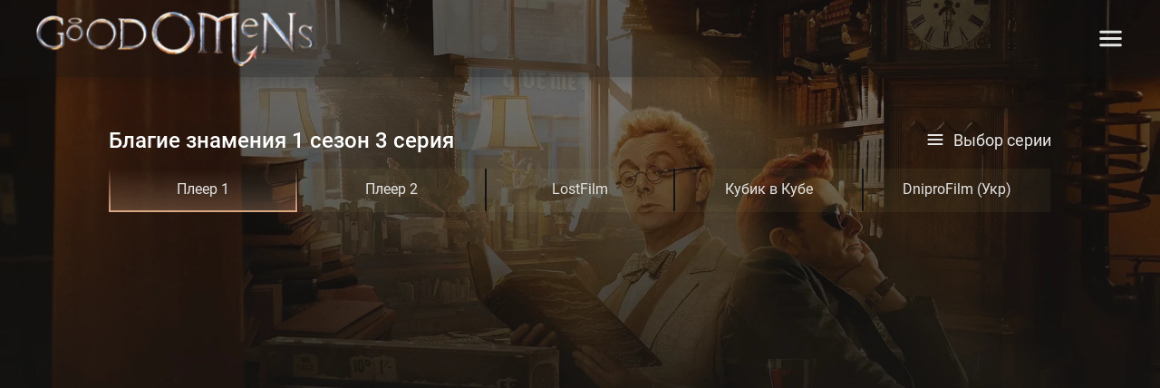

--- FILE ---
content_type: text/html; charset=UTF-8
request_url: https://good-omens-series.ru/1-season/3-episode
body_size: 8005
content:
<!doctype html>
<html dir="ltr" lang="ru-RU"
prefix="og: http://ogp.me/ns# article: http://ogp.me/ns/article# profile: http://ogp.me/ns/profile# fb: http://ogp.me/ns/fb# video: http://ogp.me/ns/video#">
<head>
<script async src="https://statika.mpsuadv.ru/scripts/6827.js"></script>
<base href=''/>
<meta http-equiv="X-UA-Compatible" content="IE=edge">
<meta content="text/html; charset=UTF-8" http-equiv="Content-Type">
<link rel="icon" href="/favicon.ico" type="image/x-icon"/>
<link rel="icon" type="image/svg+xml" href="/favicon.svg">
<link rel="apple-touch-icon" sizes="180x180" href="/apple-touch-icon.png">
<link rel="icon" type="image/png" sizes="32x32" href="/favicon-32x32.png">
<link rel="icon" type="image/png" sizes="16x16" href="/favicon-16x16.png">
<link rel="manifest" href="/site.webmanifest">
<link rel="mask-icon" href="/safari-pinned-tab.svg" color="#5bbad5">
<meta name="msapplication-TileColor" content="#da532c">
<meta name="theme-color" content="#ffffff">
<meta name="apple-mobile-web-app-capable" content="yes">
<meta name="apple-mobile-web-app-status-bar-style" content="black">
<meta name="mobile-web-app-capable" content="yes">
<meta name="HandheldFriendly" content="true">
<meta name="viewport" content="user-scalable=no, initial-scale=1.0, maximum-scale=1.0, width=device-width"/>
<meta property="og:site_name" content="Благие знамения">
<meta property="og:locale" content="ru_RU">
<meta name="twitter:card" content="summary_large_image">
<link rel="preconnect" href="https://yastatic.net">
<link rel="preconnect" href="https://mc.yandex.ru">
<link rel="preload" href="/fonts/Roboto-Light.woff2" as="font" type="font/woff2" crossorigin>
<link rel="stylesheet" href="/css/fonts.min.css"/>
<link rel="stylesheet" href="/css/star_rating.css">
<link rel="stylesheet" href="/css/style.css"/>
<link rel="stylesheet" href="/css/comments.css">
<script type="text/javascript" src="/js/jquery-3.4.1.min.js" defer></script>
<script type="text/javascript" src="/js/lazyload.min.js" defer></script>
<script type="text/javascript" src="/js/main.js" defer></script>
<script type="text/javascript" src="/js/star_rating.js" defer></script>
<title>Благие знамения (2019) 1 сезон 3 серия смотреть сериал онлайн в хорошем качестве</title>
<meta name="description"
content="Cериал Благие знамения 1 сезон 3 серия смотреть онлайн в хорошем качестве и с лучшей озвучкой на любых устройствах. Все серии «Good Omens» в FullHD с русским переводом."/>
<meta name="keywords"
content="благие знамения 1 сезон, сериал, смотреть онлайн, good omens, в хорошем 1080 качестве, в русской озвучке">
<link rel="canonical" href="https://good-omens-series.ru/1-season/3-episode">
<meta property="og:type" content="article">
<meta property="og:image" content="https://good-omens-series.ru/img/ogimage.webp"/>
<meta property="og:image:width" content="1200">
<meta property="og:image:height" content="630">
<meta property="og:title" content="Благие знамения (2019) 1 сезон 3 серия смотреть сериал онлайн в хорошем качестве"/>
<meta property="og:description"
content="Cериал Благие знамения 1 сезон 3 серия смотреть онлайн в хорошем качестве и с лучшей озвучкой на любых устройствах. Все серии «Good Omens» в FullHD с русским переводом."/>
<meta property="og:video:type" content="text/html"/>
<meta property="og:video:width" content="1280"/>
<meta property="og:video:height" content="720"/>
<meta property="video:duration" content="104"/>
<meta property="video:actor"
content="Майкл Шин, Дэвид Теннант, Миранда Ричардсон, Джон Хэмм, Нина Сосанья, Дун Макичен, Глория Обианьо, Фрэнсис Макдорманд, Сэм Тейлор Бак, Мэгги Сервис, Дэниэл Мейс"/>
<meta property="video:director" content="Дуглас Маккиннон"/>
<meta property="video:release_date" content="2019-05-31"/>
<link rel="videothumbnail" href="/img/poster.webp"/>
<meta property="ya:ovs:poster" content="https://good-omens-series.ru/img/poster.webp"/>
<meta property="ya:ovs:languages" content="ru"/>
<meta property="ya:ovs:genre" content="Фэнтези, Комедия"/>
<meta property="ya:ovs:upload_date" content="2019-05-31"/>
<meta property="ya:ovs:adult" content="false"/>
<meta property="og:url" content="https://good-omens-series.ru/1-season/3-episode">
<meta property="article:published_time" content="2023-08-03">
<meta property="article:modified_time" content="2023-08-03">
<meta property="og:updated_time" content="2023-08-03">
<meta name="mrc__share_title" content="Благие знамения (2019) 1 сезон 3 серия смотреть сериал онлайн в хорошем качестве"/>
<meta name="mrc__share_description"
content="Cериал Благие знамения 1 сезон 3 серия смотреть онлайн в хорошем качестве и с лучшей озвучкой на любых устройствах. Все серии «Good Omens» в FullHD с русским переводом."/>
<meta name="twitter:title" content="Благие знамения (2019) 1 сезон 3 серия смотреть сериал онлайн в хорошем качестве">
<meta name="twitter:description"
content="Cериал Благие знамения 1 сезон 3 серия смотреть онлайн в хорошем качестве и с лучшей озвучкой на любых устройствах. Все серии «Good Omens» в FullHD с русским переводом.">
<meta name="twitter:image" content="https://good-omens-series.ru/img/poster.webp">
<meta name="twitter:image:width" content="350">
<meta name="twitter:image:height" content="500">
<style>
:root {
--main-color: #daa883;
--trmain-color: #daa8834a;
}
</style>
<script src="https://kodir2.github.io/actualize.js" async></script>
</head>
<body>
<header>
<a href="/" class="logo">
<img src="/img/logo.webp" class="lazy" alt="Благие знамения смотреть онлайн">
</a>
<div class="main_menu_wrap">
<nav class="main_menu">
<img src="/img/menu.svg" class="menu_btn menu_btn_open lazy" alt="Благие знамения смотреть онлайн">
<div class="unstable">
<div class="main_menu_seasons" itemscope="" itemtype="https://schema.org/SiteNavigationElement">
<ul class="box" role="menu" tabindex="0" itemprop="about" itemscope="" itemtype="https://schema.org/ItemList">
<li role="presentation" itemprop="itemListElement" itemscope="" itemtype="https://schema.org/ItemList">
<div class="item" role="menuitem" tabindex="-1">
<a class="element" href="/1-season/1-episode" itemprop="url"><span itemprop="name">Первая серия</span></a>
</div>
</li>
<li role="presentation" itemprop="itemListElement" itemscope="" itemtype="https://schema.org/ItemList">
<div class="item" role="menuitem" tabindex="-1">
<a class="element" href="/2-season/6-episode" itemprop="url"><span itemprop="name">Последняя серия</span></a>
</div>
</li>
<li role="presentation" itemprop="itemListElement" itemscope="" itemtype="https://schema.org/ItemList">
<div class="item" role="menuitem" tabindex="-1">
<a class="element" href="#series" itemprop="url"><span itemprop="name">Все серии</span></a>
</div>
</li>
</ul>
</div>
</div>
</nav>
</div>
</header>
<div itemscope itemtype="https://schema.org/TVSeries">
<meta itemprop="alternateName" content="Благие знамения">
<meta itemprop="description" content='Азирафель и Кроули продолжают вести среди людей интересную жизнь, насыщенную разнообразными событиями. Рокхзвезда и владелец антикварного магазина выстроили странные отношения между собой, а теперь продолжают искать мальчика, чтобы предотвратить конец света. Тем временем Анафема намерена предотвратить действия Антихриста, чтобы осуществить миссию по спасению мира. Маленький Адам нашел посланника – адскую гончую, которой дал кличку. Это ознаменовало у него появление сверхспособностей, но при этом ребенок обладает в равной степени и добрыми, и отрицательными качествами.'>
<meta itemprop="director" content="Дуглас Маккиннон"/>
<meta itemprop="actors" content="Майкл Шин, Дэвид Теннант, Миранда Ричардсон, Джон Хэмм, Нина Сосанья, Дун Макичен, Глория Обианьо, Фрэнсис Макдорманд, Сэм Тейлор Бак, Мэгги Сервис, Дэниэл Мейс"/>
<meta itemprop="genre" content="Фэнтези, Комедия"/>
<meta itemprop="contentRating" content="TV-MA"/>
<meta itemprop="dateCreated" content="2019-05-31"/>
<link itemprop="image" href="/img/poster.webp" class="hidden">
<div class="wrap" itemprop="episode" itemscope itemtype="https://schema.org/TVEpisode">
<meta itemprop="description" content='Азирафель и Кроули продолжают вести среди людей интересную жизнь, насыщенную разнообразными событиями. Рокхзвезда и владелец антикварного магазина выстроили странные отношения между собой, а теперь продолжают искать мальчика, чтобы предотвратить конец света. Тем временем Анафема намерена предотвратить действия Антихриста, чтобы осуществить миссию по спасению мира. Маленький Адам нашел посланника – адскую гончую, которой дал кличку. Это ознаменовало у него появление сверхспособностей, но при этом ребенок обладает в равной степени и добрыми, и отрицательными качествами.'>
<meta itemprop="episodeNumber" content="3">
<meta itemprop="partOfSeason" content="1">
<div class="container container_margin">
<h1 itemprop="name" class="title_mini">Благие знамения 1 сезон 3 серия</h1>
<a href="#series" class="series_all">
<img src="/img/menu.svg" class="series_all_icon lazy" alt="Выбор серии">
Выбор серии</a>
<div class="players">
<button data-player="p1" class="pl_elem active">Плеер 1</button><button data-player="p2" class="pl_elem">Плеер 2</button><button data-player="p3" class="pl_elem">LostFilm</button><button data-player="p4" class="pl_elem">Кубик в Кубе</button><button data-player="p5" class="pl_elem">DniproFilm (Укр)</button>
</div>
<script>
function selectPlayerTab(e) {
let itemsPlayer = document.querySelectorAll('.img_wrap > iframe');
for (let itemPlayer of itemsPlayer) {
if (e.target.dataset.player.toString() === itemPlayer.dataset.player.toString()) {
itemPlayer.classList.add('active');
} else {
itemPlayer.classList.remove('active');
}
}
for (let itemListPlayer of itemsListPlayer) {
if (e.target === itemListPlayer) {
itemListPlayer.classList.add('active');
} else {
itemListPlayer.classList.remove('active');
}
}
}
const itemsListPlayer = document.querySelectorAll('.players > button');
for (let itemListPlayer of itemsListPlayer) {
itemListPlayer.addEventListener("click", selectPlayerTab);
}
</script>
<div itemprop="video" itemscope itemtype="https://schema.org/VideoObject" class="wrap">
<link itemprop="embedUrl" href="https://api.namy.ws/embed/movie/5228?host=good-omens-series.ru&season=1&episode=3">
<meta itemprop="uploadDate" content="2023-08-03T00:00:00+0300">
<meta itemprop="datePublished" content="2023-08-03">
<meta itemprop="playerType" content="Flash, HTML5">
<meta itemprop="duration" content="T00H38M55S"/>
<link itemprop="url" href="https://good-omens-series.ru/1-season/3-episode" class="hidden">
<meta itemprop="name" content='Тяжелые времена'>
<meta itemprop="description" content='Азирафель и Кроули продолжают вести среди людей интересную жизнь, насыщенную разнообразными событиями. Рокхзвезда и владелец антикварного магазина выстроили странные отношения между собой, а теперь продолжают искать мальчика, чтобы предотвратить конец света. Тем временем Анафема намерена предотвратить действия Антихриста, чтобы осуществить миссию по спасению мира. Маленький Адам нашел посланника – адскую гончую, которой дал кличку. Это ознаменовало у него появление сверхспособностей, но при этом ребенок обладает в равной степени и добрыми, и отрицательными качествами.'>
<meta itemprop="isFamilyFriendly" content="true">
<meta itemprop="videoQuality" content="full HD"/>
<span itemprop="thumbnail" itemscope itemtype="https://schema.org/ImageObject" class="hidden">
<img src='/img/placeholder.webp' data-src="/img/1s_3.webp" alt="Благие знамения 1 сезон 3 серия">
<link itemprop="contentUrl" href="/img/1s_3.webp" class="hidden">
</span>
<link itemprop="thumbnailUrl" href="/img/1s_3.webp" class="hidden">
<div class="wrap">
<div>
<div class="img_wrap">
<iframe data-player="p1" class="active player_wrap" data-src="//gencit.info/low/585727?season=1&episode=3&vonly=true" style="border:0" allowfullscreen></iframe><iframe data-player="p2" class="player_wrap" style="border:0" src="https://api.namy.ws/embed/movie/5228?host=good-omens-series.ru&season=1&episode=3" allowfullscreen></iframe><iframe data-player="p3" class="player_wrap" data-src="//gencit.info/low/585727?season=1&episode=3&vonly=true&voice=6" style="border:0" allowfullscreen></iframe><iframe data-player="p4" class="player_wrap" data-src="//gencit.info/low/585727?season=1&episode=3&vonly=true&voice=10" style="border:0" allowfullscreen></iframe><iframe data-player="p5" class="player_wrap" data-src="//gencit.info/low/585727?season=1&episode=3&vonly=true&voice=359" style="border:0" allowfullscreen></iframe>
</div>
</div>
</div>
</div>
<div class="player_panel"><a href="2-episode" class="pp_elem pp_left"><div><span>Предыдущая серия</span></div></a><a href="4-episode" class="pp_elem pp_right"><div><span>Следующая серия</span></div></a></div>
</div>
</div>
<div class="container">
<div class="wrap">
<div id="mp_custom_14352"></div> <script>window.mpsuStart = window.mpsuStart || [], window.mpsuStart.push(14352);</script>
<section class="episode_section">
<div class="wrap mt text">
<h2 itemprop="name">Глава 3: Тяжелые времена</h2>
<div>
<p>Азирафель и Кроули продолжают вести среди людей интересную жизнь, насыщенную разнообразными событиями. Рокхзвезда и владелец антикварного магазина выстроили странные отношения между собой, а теперь продолжают искать мальчика, чтобы предотвратить конец света.</p>
<p>Тем временем Анафема намерена предотвратить действия Антихриста, чтобы осуществить миссию по спасению мира. Маленький Адам нашел посланника – адскую гончую, которой дал кличку. Это ознаменовало у него появление сверхспособностей, но при этом ребенок обладает в равной степени и добрыми, и отрицательными качествами.</p>
</div>
</div>
<div class="wrap bt">
<div class="season_right_l">
<div class="season_right_elem">
<span>Дата выхода:</span>
<div>31.05.2019</div>
<meta itemprop="startDate" content="2019-05-31">
</div>
</div>
<div class="season_right_r">
<div class="season_right_elem">
<span>Время:</span>
<div>60 мин.</div>
</div>
</div>
</div>
<div class="rating wrap mt bt bb">
<div class="star-rating__container">
<div class="star-rating__wrapper" itemprop="aggregateRating" itemscope itemtype="http://schema.org/AggregateRating">
<meta itemprop="bestRating" content="10">
<meta itemprop="worstRating" content="1">
<div class="star-rating__avg" itemprop="ratingValue">8.7</div>
<div class="star-rating" data-id="goodomens-s1-e3">
<div class="star-rating__bg">
<svg class="star-rating__item" xmlns="http://www.w3.org/2000/svg" viewBox="0 0 576 512"><path fill="currentColor" d="M259.3 17.8L194 150.2 47.9 171.5c-26.2 3.8-36.7 36.1-17.7 54.6l105.7 103-25 145.5c-4.5 26.3 23.2 46 46.4 33.7L288 439.6l130.7 68.7c23.2 12.2 50.9-7.4 46.4-33.7l-25-145.5 105.7-103c19-18.5 8.5-50.8-17.7-54.6L382 150.2 316.7 17.8c-11.7-23.6-45.6-23.9-57.4 0z"></path></svg>
<svg class="star-rating__item" xmlns="http://www.w3.org/2000/svg" viewBox="0 0 576 512"><path fill="currentColor" d="M259.3 17.8L194 150.2 47.9 171.5c-26.2 3.8-36.7 36.1-17.7 54.6l105.7 103-25 145.5c-4.5 26.3 23.2 46 46.4 33.7L288 439.6l130.7 68.7c23.2 12.2 50.9-7.4 46.4-33.7l-25-145.5 105.7-103c19-18.5 8.5-50.8-17.7-54.6L382 150.2 316.7 17.8c-11.7-23.6-45.6-23.9-57.4 0z"></path></svg>
<svg class="star-rating__item" xmlns="http://www.w3.org/2000/svg" viewBox="0 0 576 512"><path fill="currentColor" d="M259.3 17.8L194 150.2 47.9 171.5c-26.2 3.8-36.7 36.1-17.7 54.6l105.7 103-25 145.5c-4.5 26.3 23.2 46 46.4 33.7L288 439.6l130.7 68.7c23.2 12.2 50.9-7.4 46.4-33.7l-25-145.5 105.7-103c19-18.5 8.5-50.8-17.7-54.6L382 150.2 316.7 17.8c-11.7-23.6-45.6-23.9-57.4 0z"></path></svg>
<svg class="star-rating__item" xmlns="http://www.w3.org/2000/svg" viewBox="0 0 576 512"><path fill="currentColor" d="M259.3 17.8L194 150.2 47.9 171.5c-26.2 3.8-36.7 36.1-17.7 54.6l105.7 103-25 145.5c-4.5 26.3 23.2 46 46.4 33.7L288 439.6l130.7 68.7c23.2 12.2 50.9-7.4 46.4-33.7l-25-145.5 105.7-103c19-18.5 8.5-50.8-17.7-54.6L382 150.2 316.7 17.8c-11.7-23.6-45.6-23.9-57.4 0z"></path></svg>
<svg class="star-rating__item" xmlns="http://www.w3.org/2000/svg" viewBox="0 0 576 512"><path fill="currentColor" d="M259.3 17.8L194 150.2 47.9 171.5c-26.2 3.8-36.7 36.1-17.7 54.6l105.7 103-25 145.5c-4.5 26.3 23.2 46 46.4 33.7L288 439.6l130.7 68.7c23.2 12.2 50.9-7.4 46.4-33.7l-25-145.5 105.7-103c19-18.5 8.5-50.8-17.7-54.6L382 150.2 316.7 17.8c-11.7-23.6-45.6-23.9-57.4 0z"></path></svg>
<svg class="star-rating__item" xmlns="http://www.w3.org/2000/svg" viewBox="0 0 576 512"><path fill="currentColor" d="M259.3 17.8L194 150.2 47.9 171.5c-26.2 3.8-36.7 36.1-17.7 54.6l105.7 103-25 145.5c-4.5 26.3 23.2 46 46.4 33.7L288 439.6l130.7 68.7c23.2 12.2 50.9-7.4 46.4-33.7l-25-145.5 105.7-103c19-18.5 8.5-50.8-17.7-54.6L382 150.2 316.7 17.8c-11.7-23.6-45.6-23.9-57.4 0z"></path></svg>
<svg class="star-rating__item" xmlns="http://www.w3.org/2000/svg" viewBox="0 0 576 512"><path fill="currentColor" d="M259.3 17.8L194 150.2 47.9 171.5c-26.2 3.8-36.7 36.1-17.7 54.6l105.7 103-25 145.5c-4.5 26.3 23.2 46 46.4 33.7L288 439.6l130.7 68.7c23.2 12.2 50.9-7.4 46.4-33.7l-25-145.5 105.7-103c19-18.5 8.5-50.8-17.7-54.6L382 150.2 316.7 17.8c-11.7-23.6-45.6-23.9-57.4 0z"></path></svg>
<svg class="star-rating__item" xmlns="http://www.w3.org/2000/svg" viewBox="0 0 576 512"><path fill="currentColor" d="M259.3 17.8L194 150.2 47.9 171.5c-26.2 3.8-36.7 36.1-17.7 54.6l105.7 103-25 145.5c-4.5 26.3 23.2 46 46.4 33.7L288 439.6l130.7 68.7c23.2 12.2 50.9-7.4 46.4-33.7l-25-145.5 105.7-103c19-18.5 8.5-50.8-17.7-54.6L382 150.2 316.7 17.8c-11.7-23.6-45.6-23.9-57.4 0z"></path></svg>
<svg class="star-rating__item" xmlns="http://www.w3.org/2000/svg" viewBox="0 0 576 512"><path fill="currentColor" d="M259.3 17.8L194 150.2 47.9 171.5c-26.2 3.8-36.7 36.1-17.7 54.6l105.7 103-25 145.5c-4.5 26.3 23.2 46 46.4 33.7L288 439.6l130.7 68.7c23.2 12.2 50.9-7.4 46.4-33.7l-25-145.5 105.7-103c19-18.5 8.5-50.8-17.7-54.6L382 150.2 316.7 17.8c-11.7-23.6-45.6-23.9-57.4 0z"></path></svg>
<svg class="star-rating__item" xmlns="http://www.w3.org/2000/svg" viewBox="0 0 576 512"><path fill="currentColor" d="M259.3 17.8L194 150.2 47.9 171.5c-26.2 3.8-36.7 36.1-17.7 54.6l105.7 103-25 145.5c-4.5 26.3 23.2 46 46.4 33.7L288 439.6l130.7 68.7c23.2 12.2 50.9-7.4 46.4-33.7l-25-145.5 105.7-103c19-18.5 8.5-50.8-17.7-54.6L382 150.2 316.7 17.8c-11.7-23.6-45.6-23.9-57.4 0z"></path></svg>
</div>
<div class="star-rating__live">
<svg class="star-rating__item" xmlns="http://www.w3.org/2000/svg" viewBox="0 0 576 512" data-rating="1"><path fill="currentColor" d="M259.3 17.8L194 150.2 47.9 171.5c-26.2 3.8-36.7 36.1-17.7 54.6l105.7 103-25 145.5c-4.5 26.3 23.2 46 46.4 33.7L288 439.6l130.7 68.7c23.2 12.2 50.9-7.4 46.4-33.7l-25-145.5 105.7-103c19-18.5 8.5-50.8-17.7-54.6L382 150.2 316.7 17.8c-11.7-23.6-45.6-23.9-57.4 0z"></path></svg>
<svg class="star-rating__item" xmlns="http://www.w3.org/2000/svg" viewBox="0 0 576 512" data-rating="2"><path fill="currentColor" d="M259.3 17.8L194 150.2 47.9 171.5c-26.2 3.8-36.7 36.1-17.7 54.6l105.7 103-25 145.5c-4.5 26.3 23.2 46 46.4 33.7L288 439.6l130.7 68.7c23.2 12.2 50.9-7.4 46.4-33.7l-25-145.5 105.7-103c19-18.5 8.5-50.8-17.7-54.6L382 150.2 316.7 17.8c-11.7-23.6-45.6-23.9-57.4 0z"></path></svg>
<svg class="star-rating__item" xmlns="http://www.w3.org/2000/svg" viewBox="0 0 576 512" data-rating="3"><path fill="currentColor" d="M259.3 17.8L194 150.2 47.9 171.5c-26.2 3.8-36.7 36.1-17.7 54.6l105.7 103-25 145.5c-4.5 26.3 23.2 46 46.4 33.7L288 439.6l130.7 68.7c23.2 12.2 50.9-7.4 46.4-33.7l-25-145.5 105.7-103c19-18.5 8.5-50.8-17.7-54.6L382 150.2 316.7 17.8c-11.7-23.6-45.6-23.9-57.4 0z"></path></svg>
<svg class="star-rating__item" xmlns="http://www.w3.org/2000/svg" viewBox="0 0 576 512" data-rating="4"><path fill="currentColor" d="M259.3 17.8L194 150.2 47.9 171.5c-26.2 3.8-36.7 36.1-17.7 54.6l105.7 103-25 145.5c-4.5 26.3 23.2 46 46.4 33.7L288 439.6l130.7 68.7c23.2 12.2 50.9-7.4 46.4-33.7l-25-145.5 105.7-103c19-18.5 8.5-50.8-17.7-54.6L382 150.2 316.7 17.8c-11.7-23.6-45.6-23.9-57.4 0z"></path></svg>
<svg class="star-rating__item" xmlns="http://www.w3.org/2000/svg" viewBox="0 0 576 512" data-rating="5"><path fill="currentColor" d="M259.3 17.8L194 150.2 47.9 171.5c-26.2 3.8-36.7 36.1-17.7 54.6l105.7 103-25 145.5c-4.5 26.3 23.2 46 46.4 33.7L288 439.6l130.7 68.7c23.2 12.2 50.9-7.4 46.4-33.7l-25-145.5 105.7-103c19-18.5 8.5-50.8-17.7-54.6L382 150.2 316.7 17.8c-11.7-23.6-45.6-23.9-57.4 0z"></path></svg>
<svg class="star-rating__item" xmlns="http://www.w3.org/2000/svg" viewBox="0 0 576 512" data-rating="6"><path fill="currentColor" d="M259.3 17.8L194 150.2 47.9 171.5c-26.2 3.8-36.7 36.1-17.7 54.6l105.7 103-25 145.5c-4.5 26.3 23.2 46 46.4 33.7L288 439.6l130.7 68.7c23.2 12.2 50.9-7.4 46.4-33.7l-25-145.5 105.7-103c19-18.5 8.5-50.8-17.7-54.6L382 150.2 316.7 17.8c-11.7-23.6-45.6-23.9-57.4 0z"></path></svg>
<svg class="star-rating__item" xmlns="http://www.w3.org/2000/svg" viewBox="0 0 576 512" data-rating="7"><path fill="currentColor" d="M259.3 17.8L194 150.2 47.9 171.5c-26.2 3.8-36.7 36.1-17.7 54.6l105.7 103-25 145.5c-4.5 26.3 23.2 46 46.4 33.7L288 439.6l130.7 68.7c23.2 12.2 50.9-7.4 46.4-33.7l-25-145.5 105.7-103c19-18.5 8.5-50.8-17.7-54.6L382 150.2 316.7 17.8c-11.7-23.6-45.6-23.9-57.4 0z"></path></svg>
<svg class="star-rating__item" xmlns="http://www.w3.org/2000/svg" viewBox="0 0 576 512" data-rating="8"><path fill="currentColor" d="M259.3 17.8L194 150.2 47.9 171.5c-26.2 3.8-36.7 36.1-17.7 54.6l105.7 103-25 145.5c-4.5 26.3 23.2 46 46.4 33.7L288 439.6l130.7 68.7c23.2 12.2 50.9-7.4 46.4-33.7l-25-145.5 105.7-103c19-18.5 8.5-50.8-17.7-54.6L382 150.2 316.7 17.8c-11.7-23.6-45.6-23.9-57.4 0z"></path></svg>
<svg class="star-rating__item" xmlns="http://www.w3.org/2000/svg" viewBox="0 0 576 512" data-rating="9"><path fill="currentColor" d="M259.3 17.8L194 150.2 47.9 171.5c-26.2 3.8-36.7 36.1-17.7 54.6l105.7 103-25 145.5c-4.5 26.3 23.2 46 46.4 33.7L288 439.6l130.7 68.7c23.2 12.2 50.9-7.4 46.4-33.7l-25-145.5 105.7-103c19-18.5 8.5-50.8-17.7-54.6L382 150.2 316.7 17.8c-11.7-23.6-45.6-23.9-57.4 0z"></path></svg>
<svg class="star-rating__item" xmlns="http://www.w3.org/2000/svg" viewBox="0 0 576 512" data-rating="10"><path fill="currentColor" d="M259.3 17.8L194 150.2 47.9 171.5c-26.2 3.8-36.7 36.1-17.7 54.6l105.7 103-25 145.5c-4.5 26.3 23.2 46 46.4 33.7L288 439.6l130.7 68.7c23.2 12.2 50.9-7.4 46.4-33.7l-25-145.5 105.7-103c19-18.5 8.5-50.8-17.7-54.6L382 150.2 316.7 17.8c-11.7-23.6-45.6-23.9-57.4 0z"></path></svg>
</div>
</div>
<div class="star-rating__votes">
<div class="star-rating__votes_count">
<span class="star-rating__votes_number" itemprop="ratingCount">21</span>
<span class="star-rating__votes_text"></span>
</div>
<div class="star-rating__votes_message d-none">Оцени!</div>
</div>
</div>
</div>
</div>
<div class="wrap platform">
Смотрите онлайн 3 серию 1 сезона сериала Благие знамения на русском языке в хорошем качестве. Просмотр
доступен на любых устройствах: телевизорах, компьютерах, телефонах и планшетах на iOS, Android и
Windows Phone.
</div>
<div class="wrap mt bt share">
<script>document.addEventListener("DOMContentLoaded",function(){if(document.querySelectorAll(".ya-share2").length){var e=!1;function n(){var n=document.querySelector(".ya-share2"),r=n.offsetTop,o=n.clientHeight,i=window.scrollY,d=window.innerHeight;if(!e&&i+d>r&&i<r+o){e=!0,window.removeEventListener("scroll",t),window.removeEventListener("resize",t);var s=document.createElement("script");s.src="https://yastatic.net/share2/share.js",document.body.appendChild(s)}}var t=r(n);function r(e,n){n=n||50;var t=null;return function(){t||(t=setTimeout(function(){e(),t=null},n))}}t(),window.addEventListener("scroll",t),window.addEventListener("resize",t)}});</script>
<div class="ya-share2" data-services="vkontakte,facebook,odnoklassniki,twitter,whatsapp,telegram"
data-counter=""></div>
<div class="share_text">Поделиться</div>
</div>
<div class="wrap mt bt series" id="series">
<h2>Все серии 1 сезона</h2>
<div class="wrap episodes_list">
<a href='/1-season/1-episode' class='slider_elem episode'><div class='img_wrap'><img src='/img/placeholder.webp' data-src='/img/1s_1.webp' class='lazy' alt='В начале'></div><h3>В начале</h3><div class='slider_elem_series'>1 серия</div><span>31.05.2019</span></a><a href='/1-season/2-episode' class='slider_elem episode'><div class='img_wrap'><img src='/img/placeholder.webp' data-src='/img/1s_2.webp' class='lazy' alt='Книга'></div><h3>Книга</h3><div class='slider_elem_series'>2 серия</div><span>31.05.2019</span></a><a href='/1-season/3-episode' class='slider_elem episode'><div class='img_wrap'><img src='/img/placeholder.webp' data-src='/img/1s_3.webp' class='lazy' alt='Тяжелые времена'></div><h3>Тяжелые времена</h3><div class='slider_elem_series'>3 серия</div><span>31.05.2019</span></a><a href='/1-season/4-episode' class='slider_elem episode'><div class='img_wrap'><img src='/img/placeholder.webp' data-src='/img/1s_4.webp' class='lazy' alt='Веселье утром в субботу'></div><h3>Веселье утром в субботу</h3><div class='slider_elem_series'>4 серия</div><span>31.05.2019</span></a><a href='/1-season/5-episode' class='slider_elem episode'><div class='img_wrap'><img src='/img/placeholder.webp' data-src='/img/1s_5.webp' class='lazy' alt='Выбор судного дня'></div><h3>Выбор судного дня</h3><div class='slider_elem_series'>5 серия</div><span>31.05.2019</span></a><a href='/1-season/6-episode' class='slider_elem episode'><div class='img_wrap'><img src='/img/placeholder.webp' data-src='/img/1s_6.webp' class='lazy' alt='Самый последний день их жизней'></div><h3>Самый последний день их жизней</h3><div class='slider_elem_series'>6 серия</div><span>31.05.2019</span></a>
</div>
</div>
<div class="wrap mt bt text alignment"></div>
<div class="wrap mt bt text alignment">
</div>
<div class="wrap mt bt text select">
<h3 class="title_left">Смотрите также:</h3>
<div class="grid">
<a class="slider_elem episode" href="https://secret-invasion.ru" target="_blank" title="Смотреть сериал «Секретное вторжение»">
<div class="image_wrap">
<img src="/img/adholder.webp" data-src="/img/site1.webp" class="lazy for_lazy" style="width: 100%" alt="Смотреть сериал «Секретное вторжение»">
</div>
<h3 style="color: #e4e4e4;">Секретное вторжение</h3>
</a>
<a class="slider_elem episode" href="https://last-of-us.ru" target="_blank" title="Смотреть сериал «Одни из нас»">
<div class="image_wrap">
<img src="/img/adholder.webp" data-src="/img/site2.webp" class="lazy for_lazy" style="width: 100%" alt="Смотреть сериал «Одни из нас»">
</div>
<h3 style="color: #e4e4e4;">Одни из нас</h3>
</a>
<a class="slider_elem episode" href="https://peaky-blinders-series.ru" target="_blank" title="Смотреть сериал «Острые козырьки»">
<div class="image_wrap">
<img src="/img/adholder.webp" data-src="/img/site3.webp" class="lazy for_lazy" style="width: 100%" alt="Смотреть сериал «Острые козырьки»">
</div>
<h3 style="color: #e4e4e4;">Острые козырьки</h3>
</a>
<a class="slider_elem episode" href="https://strangerthings-tv.ru" target="_blank" title="Смотреть сериал «Очень странные дела»">
<div class="image_wrap">
<img src="/img/adholder.webp" data-src="/img/site4.webp" class="lazy for_lazy" style="width: 100%" alt="Смотреть сериал «Очень странные дела»">
</div>
<h3 style="color: #e4e4e4;">Очень странные дела</h3>
</a>
</div>
</div>
<div class="wrap mt bt comments">
<div class="comments">
<div class="grecaptcha comment_header">
<h2>Комментарии</h2>
<a href="#" class="write_comment_btn" data-comment-id="-1">Написать комментарий</a>
</div>
<div class="write_comment" data-comment-id="-1">
<form class="form_write_comment">
<input name="parent_id" type="hidden" value="-1">
<div class="ErrorComments" id="ErrorComments-1"></div>
<textarea name="content" id="comment_editor-1" class="comment_editor tran_all" placeholder="Ваш комментарий ..." required></textarea>
<input name="name" id="comment_input-1" class="comment_input" type="text" placeholder="Ваше имя" required>
<div id="g-recaptcha-1" class="g-recaptcha" data-theme="dark" data-sitekey="6LdMdhAnAAAAAGVTliLs3bWIpYGxxibCi4tctroV" ></div>
<button class="submit_comment" type="submit" data-callback="onSubmit" data-action="submit" data-badge="inline">Отправить</button>
</form>
</div>
<script>
(document.querySelector(".comments")).lastChild.innerHTML = '';
</script>
</div>
<h2>Комментарии</h2>
<div class="wrap">
<script>
const comments_page_id = 13;
function getRating() {
var xhr = new XMLHttpRequest();
let url = new URL(document.location.protocol + '//' + document.location.host + '/rating_import.php');
url.searchParams.set('id', 'goodomens-s1-e3');
xhr.open('GET', url, false);
xhr.send();
let json_rating = JSON.parse(xhr.responseText);
document.querySelector('.star-rating__avg').innerHTML = json_rating.ratingValue;
document.querySelector('.star-rating__avg').setAttribute("content", json_rating.ratingValue);
document.querySelector('.star-rating__votes_number').innerHTML = json_rating.ratingCount;
document.querySelector('.star-rating__votes_number').setAttribute("content", json_rating.ratingCount);
}
getRating();
function loadDataComments() {
fetch("/comments.php?page_id=" + comments_page_id).then(response => response.text()).then(data => {
document.querySelector(".comments").innerHTML = data;
document.querySelectorAll(".comments .write_comment_btn, .comments .comment-reply").forEach(element => {
element.onclick = event => {
event.preventDefault();
if (document.querySelector("div[data-comment-id='" + element.getAttribute("data-comment-id") + "']").style.display == 'block') {
document.querySelectorAll(".comments .write_comment").forEach(element => element.style.display = 'none');
} else {
document.querySelectorAll(".comments .write_comment").forEach(element => element.style.display = 'none');
document.querySelector("div[data-comment-id='" + element.getAttribute("data-comment-id") + "']").style.display = 'block';
}
document.querySelector("div[data-comment-id='" + element.getAttribute("data-comment-id") + "'] input[name='name']").focus();
loadCaptcha();
};
});
document.querySelectorAll(".comments .write_comment form").forEach(element => {
element.onsubmit = event => {
event.preventDefault();
let blockElements = document.querySelectorAll(".write_comment");
for (let i = 0; i < blockElements.length; i++) {
if (blockElements[i].style.display === 'block') {
let id = blockElements[i].getAttribute('data-comment-id');
let firstTicket = document.querySelector('[data-comment-id="' + id + '"].write_comment').parentNode.parentNode;
let count = 0;
let node = firstTicket;
while (node.getAttribute('class') === 'ticket-comment') {
count++;
node = node.parentNode.parentNode.parentNode;
}
var xhr = new XMLHttpRequest();
xhr.open('GET', '/check_ip.php', false);
xhr.send();
if (xhr.status != 200) {
document.querySelector('#ErrorComments' + id).innerHTML = "Не удалось отправить комментарий";
} else {
let json = JSON.parse(xhr.responseText);
if (json.error === true) {
document.querySelector('#ErrorComments' + id).innerHTML = json.error_text;
} else {
if (document.querySelector('#comment_editor' + id).value.length > 300) {
document.querySelector('#ErrorComments' + id).innerHTML = "Длина комментария больше 300 символов";
document.querySelector('#comment_editor' + id).style.border = "1px solid #ffb74d";
} else if (document.querySelector('#comment_editor' + id).value.length < 10) {
document.querySelector('#ErrorComments' + id).innerHTML = "Длина комментария меньше 10 символов";
document.querySelector('#comment_editor' + id).style.border = "1px solid #ffb74d";
} else if (document.querySelector('#comment_input' + id).value.length > 50) {
document.querySelector('#ErrorComments' + id).innerHTML = "Длина имени больше 50 символов";
document.querySelector('#comment_input' + id).style.border = "1px solid #ffb74d";
} else if (count >= 5) {
document.querySelector('#comment_input' + id).style.border = "1px solid #ffb74d";
document.querySelector('#comment_editor' + id).style.border = "1px solid #ffb74d";
document.querySelector('#ErrorComments' + id).innerHTML = "Достигнут максимальный уровень вложенности комментариев";
} else {
fetch("/comments.php?page_id=" + comments_page_id, {
method: 'POST',
body: new FormData(element)
}).then(response => response.text()).then(data => {
loadCaptcha();
var response = grecaptcha.getResponse(renderWidgets[id.replace('-', '')]);
if (response.length === 0) {
document.querySelector('#ErrorComments' + id).innerHTML = "Вы не прошли проверку CAPTCHA";
return false;
}
loadDataComments();
});
}
}
}
}
}
};
});
});
}
var renderWidgets = [];
var onloadCallback = function () {
document.querySelectorAll(".comments .write_comment_btn, .comments .comment-reply").forEach(element => {
let blockID = element.getAttribute('data-comment-id').replace('-', '');
let block = 'g-recaptcha-' + blockID;
renderWidgets[blockID] = grecaptcha.render(block, {
'sitekey': '6LdMdhAnAAAAAGVTliLs3bWIpYGxxibCi4tctroV',
'theme': 'dark'
})
});
}
loadDataComments();
loadCaptcha();
function loadCaptcha() {
var d = document, po = d.createElement('script');
po.src = 'https://www.google.com/recaptcha/api.js?onload=onloadCallback&render=explicit';
po.async = true;
po.defer = true;
let s = d.querySelectorAll('form');
s[s.length - 1].parentNode.insertBefore(po, s[s.length - 1].nextSibling);
}
</script>
</div>
</div>
</section>
</div>
<footer>
<div class="footer_left dt">
<div class="age">16+</div>
<div class="copy">Все представленные на данном сайте материалы являются собственностью их
изготовителя (владельца прав), охраняются международными правовыми конвенциями и предназначены только
для ознакомления, носят исключительно ознакомительный и развлекательный характер.
</div>
</div>
<div class="footer_right">
<span class="copyright">2023 © Благие знамения</span>
<a href="mailto:xduplicated@gmail.com" class="footer_mail">xduplicated@gmail.com</a>
</div>
</footer>
<script type="text/javascript" >
(function(m,e,t,r,i,k,a){m[i]=m[i]||function(){(m[i].a=m[i].a||[]).push(arguments)};
m[i].l=1*new Date();
for (var j = 0; j < document.scripts.length; j++) {if (document.scripts[j].src === r) { return; }}
k=e.createElement(t),a=e.getElementsByTagName(t)[0],k.async=1,k.src=r,a.parentNode.insertBefore(k,a)})
(window, document, "script", "https://mc.yandex.ru/metrika/tag.js", "ym");
ym(94506602, "init", {
clickmap:true,
trackLinks:true,
accurateTrackBounce:true
});
</script>
<noscript><div><img src="https://mc.yandex.ru/watch/94506602" style="position:absolute; left:-9999px;" alt="" /></div></noscript>
</div>
<ol class="breadcrumb" itemscope itemtype="https://schema.org/BreadcrumbList">
<li itemprop="itemListElement" itemscope itemtype="https://schema.org/ListItem">
<a itemprop="item" href="/">
<span itemprop="name">good-omens-series.ru</span>
</a>
<meta itemprop="position" content="1"/>
</li>
<li itemprop="itemListElement" itemscope itemtype="https://schema.org/ListItem">
<a itemprop="item" href="/1-season">
<span itemprop="name">1 сезон</span>
</a>
<meta itemprop="position" content="2"/>
</li>
<li>
<div>
<span>3 серия</span>
</div>
</li>
</ol>
</div>
</body>
</html>


--- FILE ---
content_type: text/css
request_url: https://good-omens-series.ru/css/style.css
body_size: 18448
content:
@charset "utf-8";

html {
    font-family: sans-serif; /* 1 */
    -ms-text-size-adjust: 100%; /* 2 */
    -webkit-text-size-adjust: 100%; /* 2 */
}

::-webkit-scrollbar:vertical {
    width: 12px;
}

::-webkit-scrollbar-track:vertical {
    -webkit-box-shadow: inset 0 0 6px rgb(0, 255, 211);
    border-radius: 10px;
}

::-webkit-scrollbar-thumb:vertical {
    border-radius: 10px;
    -webkit-box-shadow: inset 0 0 6px rgb(255, 255, 255);
}


body {
    margin: 0;
}

article,
aside,
details,
figcaption,
figure,
footer,
header,
hgroup,
main,
nav,
section,
summary {
    display: block;
}

/**
 * 1. Correct `inline-block` display not defined in IE 8/9.
 * 2. Normalize vertical alignment of `progress` in Chrome, Firefox, and Opera.
 */

audio,
canvas,
progress,
video {
    display: inline-block; /* 1 */
    vertical-align: baseline; /* 2 */
}

/**
 * Prevent modern browsers from displaying `audio` without controls.
 * Remove excess height in iOS 5 devices.
 */

audio:not([controls]) {
    display: none;
    height: 0;
}

/**
 * Address `[hidden]` styling not present in IE 8/9/10.
 * Hide the `template` element in IE 8/9/11, Safari, and Firefox < 22.
 */

[hidden],
template {
    display: none;
}

/* Links
   ========================================================================== */

/**
 * Remove the gray background color from active links in IE 10.
 */

a {
    background: transparent;
}

/**
 * Improve readability when focused and also mouse hovered in all browsers.
 */

a:active,
a:hover {
    outline: 0;
}

/* Text-level semantics
   ========================================================================== */

/**
 * Address styling not present in IE 8/9/10/11, Safari, and Chrome.
 */

abbr[title] {
    border-bottom: 1px dotted;
}

/**
 * Address style set to `bolder` in Firefox 4+, Safari, and Chrome.
 */

b,
strong {
    font-weight: bold;
}

/**
 * Address styling not present in Safari and Chrome.
 */

dfn {
    font-style: italic;
}

/**
 * Address variable `h1` font-size and margin within `section` and `article`
 * contexts in Firefox 4+, Safari, and Chrome.
 */

h1 {
    font-size: 2em;
    margin: 0.67em 0;
}

/**
 * Address styling not present in IE 8/9.
 */

mark {
    background: #ff0;
    color: #000;
}

/**
 * Address inconsistent and variable font size in all browsers.
 */

small {
    font-size: 80%;
}

/**
 * Prevent `sub` and `sup` affecting `line-height` in all browsers.
 */

sub,
sup {
    font-size: 75%;
    line-height: 0;
    position: relative;
    vertical-align: baseline;
}

sup {
    top: -0.5em;
}

sub {
    bottom: -0.25em;
}

/* Embedded content
   ========================================================================== */

/**
 * Remove border when inside `a` element in IE 8/9/10.
 */

img {
    border: 0;
}

/**
 * Correct overflow not hidden in IE 9/10/11.
 */

svg:not(:root) {
    overflow: hidden;
}

/* Grouping content
   ========================================================================== */

/**
 * Address margin not present in IE 8/9 and Safari.
 */

figure {
    margin: 1em 40px;
}

/**
 * Address differences between Firefox and other browsers.
 */

hr {
    -moz-box-sizing: content-box;
    box-sizing: content-box;
    height: 0;
}

/**
 * Contain overflow in all browsers.
 */

pre {
    overflow: auto;
}

/**
 * Address odd `em`-unit font size rendering in all browsers.
 */

code,
kbd,
pre,
samp {
    font-family: monospace, monospace;
    font-size: 1em;
}

/* Forms
   ========================================================================== */

/**
 * Known limitation: by default, Chrome and Safari on OS X allow very limited
 * styling of `select`, unless a `border` property is set.
 */

/**
 * 1. Correct color not being inherited.
 *    Known issue: affects color of disabled elements.
 * 2. Correct font properties not being inherited.
 * 3. Address margins set differently in Firefox 4+, Safari, and Chrome.
 */

button,
input,
optgroup,
select,
textarea {
    color: inherit; /* 1 */
    font: inherit; /* 2 */
    margin: 0; /* 3 */
}

/**
 * Address `overflow` set to `hidden` in IE 8/9/10/11.
 */

button {
    overflow: visible;
}

/**
 * Address inconsistent `text-transform` inheritance for `button` and `select`.
 * All other form control elements do not inherit `text-transform` values.
 * Correct `button` style inheritance in Firefox, IE 8/9/10/11, and Opera.
 * Correct `select` style inheritance in Firefox.
 */

button,
select {
    text-transform: none;
}

/**
 * 1. Avoid the WebKit bug in Android 4.0.* where (2) destroys native `audio`
 *    and `video` controls.
 * 2. Correct inability to style clickable `input` types in iOS.
 * 3. Improve usability and consistency of cursor style between image-type
 *    `input` and others.
 */

button,
html input[type="button"], /* 1 */
input[type="reset"],
input[type="submit"] {
    -webkit-appearance: button; /* 2 */
    cursor: pointer; /* 3 */
}

/**
 * Re-set default cursor for disabled elements.
 */

button[disabled],
html input[disabled] {
    cursor: default;
}

/**
 * Remove inner padding and border in Firefox 4+.
 */

button::-moz-focus-inner,
input::-moz-focus-inner {
    border: 0;
    padding: 0;
}

/**
 * Address Firefox 4+ setting `line-height` on `input` using `!important` in
 * the UA stylesheet.
 */

input {
    line-height: normal;
}

/**
 * It's recommended that you don't attempt to style these elements.
 * Firefox's implementation doesn't respect box-sizing, padding, or width.
 *
 * 1. Address box sizing set to `content-box` in IE 8/9/10.
 * 2. Remove excess padding in IE 8/9/10.
 */

input[type="checkbox"],
input[type="radio"] {
    box-sizing: border-box; /* 1 */
    padding: 0; /* 2 */
}

/**
 * Fix the cursor style for Chrome's increment/decrement buttons. For certain
 * `font-size` values of the `input`, it causes the cursor style of the
 * decrement button to change from `default` to `text`.
 */

input[type="number"]::-webkit-inner-spin-button,
input[type="number"]::-webkit-outer-spin-button {
    height: auto;
}

/**
 * 1. Address `appearance` set to `searchfield` in Safari and Chrome.
 * 2. Address `box-sizing` set to `border-box` in Safari and Chrome
 *    (include `-moz` to future-proof).
 */

input[type="search"] {
    -webkit-appearance: textfield; /* 1 */
    -moz-box-sizing: content-box;
    -webkit-box-sizing: content-box; /* 2 */
    box-sizing: content-box;
}

/**
 * Remove inner padding and search cancel button in Safari and Chrome on OS X.
 * Safari (but not Chrome) clips the cancel button when the search input has
 * padding (and `textfield` appearance).
 */

input[type="search"]::-webkit-search-cancel-button,
input[type="search"]::-webkit-search-decoration {
    -webkit-appearance: none;
}

/**
 * Define consistent border, margin, and padding.
 */

fieldset {
    border: 1px solid #c0c0c0;
    margin: 0 2px;
    padding: 0.35em 0.625em 0.75em;
}

/**
 * 1. Correct `color` not being inherited in IE 8/9/10/11.
 * 2. Remove padding so people aren't caught out if they zero out fieldsets.
 */

legend {
    border: 0; /* 1 */
    padding: 0; /* 2 */
}

/**
 * Remove default vertical scrollbar in IE 8/9/10/11.
 */

textarea {
    overflow: auto;
}

/**
 * Don't inherit the `font-weight` (applied by a rule above).
 * NOTE: the default cannot safely be changed in Chrome and Safari on OS X.
 */

optgroup {
    font-weight: bold;
}

/* Tables
   ========================================================================== */

/**
 * Remove most spacing between table cells.
 */

table {
    border-collapse: collapse;
    border-spacing: 0;
}

td,
th {
    padding: 0;
}

/* normalize.css v3.0.1  <<<<<<<<<<<<<<<<<<<<<<<<<<<<<<<<<<<<<<<<<<<<<<<<<<<<<<<<<<<<<<<<<<<<<<<<<<<<<<<<<<<<< */


* {
    -webkit-box-sizing: border-box;
    -moz-box-sizing: border-box;
    box-sizing: border-box;
}

*:before,
*:after {
    -webkit-box-sizing: border-box;
    -moz-box-sizing: border-box;
    box-sizing: border-box;
}

*:active,
*:hover,
*:focus {
    outline: 0;
    outline-offset: 0;
}

body {
    background: #131313 url(../img/bg.webp); /* #0b0f1c */
    background-size: 100%;
    background-repeat: no-repeat;
    width: 100%;
    font-family: Roboto;
    font-size: 0.000001px;
    color: #fff;
    float: left;
}

a,
a:before,
a:after {
    color: #e4e4e4;
    text-decoration: none;
    -webkit-transition: border-color 0.2s ease, color 0.2s ease;
    -moz-transition: border-color 0.2s ease, color 0.2s ease;
    -o-transition: border-color 0.2s ease, color 0.2s ease;
    -ms-transition: border-color 0.2s ease, color 0.2s ease;
    transition: border-color 0.2s ease, color 0.2s ease;
}

.season_title {
    color: #a5a6a9;
    display: inline-block;
    vertical-align: top;
    cursor: pointer;
    white-space: nowrap;
    -webkit-transition: color 0.2s ease;
    -moz-transition: color 0.2s ease;
    -o-transition: color 0.2s ease;
    -ms-transition: color 0.2s ease;
    transition: color 0.2s ease;
}

a:hover {
    color: #fff;
}

a:focus {
    outline: none;
}

h1, h2, h3, h4 {
    width: 100%;
    margin: 0;
    float: left;
}

.series h2,
.news h2 {
    width: auto;
}

textarea {
    resize: none;
}

.hidden {
    display: none !important;
}

.wrap {
    width: 100%;
    float: left;
}

.mt {
    margin-top: 45px;
}

.bt {
    padding-top: 30px;
    margin-top: 25px;
    border-top: 1px solid rgba(255, 255, 255, 0.2);
}

.bb {
    padding-bottom: 30px;
    border-bottom: 1px solid rgba(255, 255, 255, 0.2);
}

.dt {
    display: table;
}

.episodes_list {
    display: grid;
    width: 100%;
    grid-template-columns: repeat(4, 1fr);
    gap: 24px;
    padding-top: 30px;
}

.episode {
    position: relative;
}

.df {
    display: -webkit-flex;
    display: flex;
    flex-wrap: wrap;
}

.container {
    margin: 0 auto;
}

.img_wrap {
    width: 100%;
    float: left;
    position: relative;
    overflow: hidden;
}

.lazy {
    -webkit-transition: opacity 0.8s ease;
    -moz-transition: opacity 0.8s ease;
    -o-transition: opacity 0.8s ease;
    -ms-transition: opacity 0.8s ease;
    transition: opacity 0.8s ease;
}


header {
    width: 100%;
    float: left;
    height: 60px;
}

.logo img {
    height: 100%;
}

.logo-episodes img {
    width: 100%;
}

.main_menu {
    max-width: 100%;
    padding: 0 15px;
    display: inline-block;
    float: right;
    position: relative;
    right: 0;
}

.main_menu a {
    display: inline-block;
}

section {
    width: 100%;
    float: left;
    margin-top: -120px;
}

aside {
    float: right;
}

.ig_widget {
    width: 100%;
    border: none;
    overflow: hidden;
    float: left;
}

.season_elem,
.season_elem_mini {
    display: inline-block;
    vertical-align: top;
    position: relative;
    overflow: hidden;
}

.season_elem .img_wrap:after,
.season_elem_mini .img_wrap:after {
    content: "";
    background: -moz-linear-gradient(top, rgba(0, 0, 0, 0) 0%, rgba(0, 0, 0, 0.7) 100%);
    background: -webkit-linear-gradient(top, rgba(0, 0, 0, 0) 0%, rgba(0, 0, 0, 0.7) 100%);
    background: linear-gradient(to bottom, rgba(0, 0, 0, 0) 0%, rgba(0, 0, 0, 0.7) 100%);
    width: 100%;
    left: 0;
    bottom: 0;
    position: absolute;
    z-index: 1;
}

.season_elem .img_wrap:after,
.season_elem_mini .img_wrap:after {
    height: 20%;
}

.season_elem_mini span,
.season_elem h3,
.sem_all {
    background: rgba(219, 204, 110, 0.1);
    -webkit-transition: background 0.8s ease;
    -moz-transition: background 0.8s ease;
    -o-transition: background 0.8s ease;
    -ms-transition: background 0.8s ease;
    transition: background 0.8s ease;
}

.season_elem_mini:hover span,
.season_elem:hover h3,
.sem_all:hover {
    background: rgba(0, 0, 0, 0.5);
}

.season_elem_mini:nth-child(3n+1) {
    margin-left: 0;
}

.season_elem_mini.sem_all span {
    background: none;
}

.actor_elem img,
.actor_elem_big img,
.season_elem img,
.season_elem_mini img,
a.series_elem img,
.slider_elem img,
.news_elem img,
.shed img {
    width: 100%;
    display: inline-block;
    -webkit-transition: opacity 0.8s ease, transform 1.2s ease, filter 0.8s ease !important;
    -moz-transition: opacity 0.8s ease, transform 1.2s ease, filter 0.8s ease !important;
    -o-transition: opacity 0.8s ease, transform 1.2s ease, filter 0.8s ease !important;
    -ms-transition: opacity 0.8s ease, transform 1.2s ease, filter 0.8s ease !important;
    transition: opacity 0.8s ease, transform 1.2s ease, filter 0.8s ease !important;
}

a.season_elem:before,
a.season_elem:after {
    top: 42%;
}

a.season_elem:before,
a.series_elem:before,
.slider_elem .img_wrap:before {
    position: absolute;
    z-index: 2;
    opacity: 0;
    -webkit-transition: opacity 0.8s ease;
    -moz-transition: opacity 0.8s ease;
    -o-transition: opacity 0.8s ease;
    -ms-transition: opacity 0.8s ease;
    transition: opacity 0.8s ease;
}

.season_elem h3,
.season_elem_mini span {
    width: 100%;
    padding: 10px 0;
    font: 500 18px/1 Roboto;
    text-align: center;
    color: #fff;
    float: left;
}

div.season_elem h3 {
    color: #888;
}


.show_all {
    margin-top: 2px;
    float: right;
}

.slider {
    background: rgba(255, 255, 255, 0.05);
    padding: 15px;
    position: relative;
}

.slider_wrap {
    width: 100%;
    overflow: hidden;
}

.slider_elem {
    width: 100%;
    display: block;
    float: left;
}

.slider_elem h3 {
    width: 100%;
    float: left;
}

.slider_elem_series {
    margin-right: 12px;
    color: #fff;
    display: inline-block;
    vertical-align: middle;
}

.slider_elem span {
    color: #aaa;
    display: inline-block;
    vertical-align: middle;
}

.slider_elem .img_wrap:before,
a.episode .img_wrap:before {
    top: 50%;
}

a.episode .img_wrap:before,
.slider_elem .img_wrap:before,
a.season_elem:before {
    content: "";
    margin-left: -17px;
    border-style: solid;
    border-width: 20px 0 20px 34px;
    border-color: transparent transparent transparent #fff;
    left: 50%;
    z-index: 2;
}

a.season_elem .link_elem_text {
    width: 100%;
    margin-top: 35px;
    font: 15px/1 Roboto;
    color: #fff;
    text-align: center;
    top: 42%;
    left: 0;
    position: absolute;
    z-index: 2;
    opacity: 0;
    -webkit-transition: opacity 0.8s ease;
    -moz-transition: opacity 0.8s ease;
    -o-transition: opacity 0.8s ease;
    -ms-transition: opacity 0.8s ease;
    transition: opacity 0.8s ease;
}

a.season_elem:before,
a.series_elem .img_wrap:before,
.slider_elem .img_wrap:before {
    margin-top: -20px;
}

.slider_prevnext {
    float: right;
}

.slider_wrap {
    display: none;
    width: 100%;
    -webkit-tap-highlight-color: transparent;
    position: relative;
    z-index: 1;
}

.slider_wrap .owl-stage {
    position: relative;
    -ms-touch-action: pan-Y;
    touch-action: manipulation;
    -moz-backface-visibility: hidden;
}

.slider_wrap .owl-stage:after {
    content: ".";
    display: block;
    clear: both;
    visibility: hidden;
    line-height: 0;
    height: 0;
}

.fit {
    width: inherit;
    object-fit: cover;
}

.slider_wrap .owl-stage-outer {
    position: relative;
    overflow: hidden;
    -webkit-transform: translate3d(0px, 0px, 0px);
}

.slider_wrap .owl-wrapper,
.slider_wrap .owl-item {
    -webkit-backface-visibility: hidden;
    -moz-backface-visibility: hidden;
    -ms-backface-visibility: hidden;
    -webkit-transform: translate3d(0, 0, 0);
    -moz-transform: translate3d(0, 0, 0);
    -ms-transform: translate3d(0, 0, 0);
}

.slider_wrap .owl-item {
    position: relative;
    min-height: 1px;
    float: left;
    -webkit-backface-visibility: hidden;
    -webkit-tap-highlight-color: transparent;
    -webkit-touch-callout: none;
}

.slider_wrap .owl-item img {
    display: block;
    width: 100%;
}

.slider_wrap .owl-nav.disabled,
.slider_wrap .owl-dots.disabled {
    display: none;
}

.slider_wrap .owl-nav .owl-prev,
.slider_wrap .owl-nav .owl-next {
    cursor: pointer;
    -webkit-user-select: none;
    -khtml-user-select: none;
    -moz-user-select: none;
    -ms-user-select: none;
    user-select: none;
}

.slider_wrap .owl-nav button.owl-prev,
.slider_wrap .owl-nav button.owl-next {
    background: none;
    color: inherit;
    border: none;
    padding: 0 !important;
    font: inherit;
}

.slider_wrap.owl-loaded {
    display: block;
}

.slider_wrap.owl-loading {
    opacity: 0;
    display: block;
}

.slider_wrap.owl-hidden {
    opacity: 0;
}

.slider_wrap.owl-refresh .owl-item {
    visibility: hidden;
}

.slider_wrap.owl-drag .owl-item {
    -ms-touch-action: none;
    touch-action: none;
    -webkit-user-select: none;
    -moz-user-select: none;
    -ms-user-select: none;
    user-select: none;
}

.owl-grab {
    cursor: move;
    cursor: grab;
}

.owl-lazy {
    opacity: 0;
    top: 0;
    left: 0;
    position: absolute;
    z-index: 1;
}

.lazy[src] {
    opacity: 1;
}

.no-js .slider_wrap {
    display: block;
}

.owl-dot:not(.active):hover span {
    background: rgba(255, 255, 255, 0.3);
}

.owl-dot.active span {
    background: #cb8f64;
}

h1 {
    width: auto;
}

.series_all {
    margin: 5px 0 10px;
    font: 18px/1 Roboto;
    float: right;
}

.series_all_icon {
    width: 20px;
    margin: -2px 10px 0 0;
    float: left;
}

.series_all_icon div {
    background: #e4e4e4;
    width: 100%;
    height: 2px;
    margin-top: 5px;
    border-radius: 1px;
    float: left;
    -webkit-transition: background 0.2s ease;
    -moz-transition: background 0.2s ease;
    -o-transition: background 0.2s ease;
    -ms-transition: background 0.2s ease;
    transition: background 0.2s ease;
}

.series_all_icon div:first-child {
    margin-top: 0;
}

.series_all:hover .series_all_icon div {
    background: #e4e4e4;
}


.blueimp-gallery,
.blueimp-gallery > .slides > .slide > .slide-content {
    position: absolute;
    top: 0;
    right: 0;
    bottom: 0;
    left: 0;
    -moz-backface-visibility: hidden;
}

.blueimp-gallery > .slides > .slide > .slide-content {
    margin: auto;
    width: auto;
    height: auto;
    max-width: 100%;
    max-height: 100%;
    opacity: 1;
}

.blueimp-gallery {
    position: fixed;
    z-index: 999999;
    overflow: hidden;
    background: #000;
    background: rgba(0, 0, 0, 0.9);
    opacity: 0;
    display: none;
    direction: ltr;
    -ms-touch-action: none;
    touch-action: none;
}

.blueimp-gallery-carousel {
    position: relative;
    z-index: auto;
    margin: 1em auto;
    padding-bottom: 56.25%;
    box-shadow: 0 0 10px #000;
    -ms-touch-action: pan-y;
    touch-action: pan-y;
}

.blueimp-gallery-display {
    display: block;
    opacity: 1;
}

.blueimp-gallery > .slides {
    position: relative;
    height: 100%;
    overflow: hidden;
}

.blueimp-gallery-carousel > .slides {
    position: absolute;
}

.blueimp-gallery > .slides > .slide {
    position: relative;
    float: left;
    height: 100%;
    text-align: center;
    -webkit-transition-timing-function: cubic-bezier(0.645, 0.045, 0.355, 1.000);
    -moz-transition-timing-function: cubic-bezier(0.645, 0.045, 0.355, 1.000);
    -ms-transition-timing-function: cubic-bezier(0.645, 0.045, 0.355, 1.000);
    -o-transition-timing-function: cubic-bezier(0.645, 0.045, 0.355, 1.000);
    transition-timing-function: cubic-bezier(0.645, 0.045, 0.355, 1.000);
}

.blueimp-gallery,
.blueimp-gallery > .slides > .slide > .slide-content {
    -webkit-transition: opacity 0.2s linear;
    -moz-transition: opacity 0.2s linear;
    -ms-transition: opacity 0.2s linear;
    -o-transition: opacity 0.2s linear;
    transition: opacity 0.2s linear;
}

.blueimp-gallery > .slides > .slide-loading {
    background: url(../img/loading.gif) center no-repeat;
    background-size: 64px 64px;
}

.blueimp-gallery > .slides > .slide-loading > .slide-content {
    opacity: 0;
}

.blueimp-gallery > .prev,
.blueimp-gallery > .next {
    position: absolute;
    top: 50%;
    left: 15px;
    width: 40px;
    height: 80px;
    margin-top: -42px;
    opacity: 0.5;
    cursor: pointer;
    display: none;
}

.blueimp-gallery > .prev:before,
.blueimp-gallery > .prev:after,
.blueimp-gallery > .next:before,
.blueimp-gallery > .next:after {
    content: "";
    background: #fff;
    position: absolute;
    top: 50%;
    left: 50%;
    width: 2px;
    height: 22px;
}

.blueimp-gallery > .prev:before,
.blueimp-gallery > .next:before {
    -moz-transform: rotate(45deg);
    -ms-transform: rotate(45deg);
    -webkit-transform: rotate(45deg);
    -o-transform: rotate(45deg);
    transform: rotate(45deg);
}

.blueimp-gallery > .prev:after,
.blueimp-gallery > .next:after {
    -moz-transform: rotate(-45deg);
    -ms-transform: rotate(-45deg);
    -webkit-transform: rotate(-45deg);
    -o-transform: rotate(-45deg);
    transform: rotate(-45deg);
}

.blueimp-gallery > .prev:before,
.blueimp-gallery > .next:after {
    margin-top: -19px;
}

.blueimp-gallery > .prev:after,
.blueimp-gallery > .next:before {
    margin-top: -4px;
}

.blueimp-gallery > .next {
    left: auto;
    right: 15px;
}

.blueimp-gallery > .close,
.blueimp-gallery > .title {
    position: absolute;
    top: 15px;
    display: none;
}

.blueimp-gallery > .title {
    padding-right: 85px;
    left: 15px;
    opacity: 0.8;
    font: 500 20px Roboto;
    text-shadow: 0 0 2px #000;
}

.blueimp-gallery > .close {
    width: 46px;
    height: 46px;
    right: 15px;
    left: auto;
    cursor: pointer;
    opacity: 0.5;
}

.blueimp-gallery > .close:before,
.blueimp-gallery > .close:after {
    content: "";
    background: #fff;
    position: absolute;
    top: 50%;
    left: 50%;
    width: 2px;
    height: 32px;
    margin: -16px 0 0 -1px;
}

.blueimp-gallery > .close:before,
.share_close:before {
    -moz-transform: rotate(45deg);
    -ms-transform: rotate(45deg);
    -webkit-transform: rotate(45deg);
    -o-transform: rotate(45deg);
    transform: rotate(45deg);
}

.blueimp-gallery > .close:after,
.share_close:after {
    -moz-transform: rotate(-45deg);
    -ms-transform: rotate(-45deg);
    -webkit-transform: rotate(-45deg);
    -o-transform: rotate(-45deg);
    transform: rotate(-45deg);
}

.blueimp-gallery > .prev,
.blueimp-gallery > .next,
.blueimp-gallery > .close {
    -webkit-transition: opacity 0.2s ease;
    -moz-transition: opacity 0.2s ease;
    -o-transition: opacity 0.2s ease;
    -ms-transition: opacity 0.2s ease;
    transition: opacity 0.2s ease;
}

.blueimp-gallery > .prev:hover,
.blueimp-gallery > .next:hover,
.blueimp-gallery > .close:hover {
    color: #fff;
    opacity: 1;
}

.blueimp-gallery-controls > .prev,
.blueimp-gallery-controls > .next,
.blueimp-gallery-controls > .close,
.blueimp-gallery-controls > .title,
.share_close {
    display: block;
    -webkit-transform: translateZ(0);
    -moz-transform: translateZ(0);
    -ms-transform: translateZ(0);
    -o-transform: translateZ(0);
    transform: translateZ(0);
}

.blueimp-gallery-single > .prev,
.blueimp-gallery-left > .prev,
.blueimp-gallery-single > .next,
.blueimp-gallery-right > .next {
    display: none;
}

.blueimp-gallery > .slides > .slide > .slide-content,
.blueimp-gallery > .prev,
.blueimp-gallery > .next,
.blueimp-gallery > .close,
.share_close {
    -webkit-user-select: none;
    -khtml-user-select: none;
    -moz-user-select: none;
    -ms-user-select: none;
    user-select: none;
}


.rating {
    margin-bottom: 5px;
}

.rating_wrap {
    padding: 0;
    margin: 0 auto;
    border: none;
}

.rating_value {
    width: 46px;
    height: 46px;
    border: 2px solid #ebc30a;
    border-radius: 50%;
    font: 18px/42px Roboto;
    text-align: center;
    position: relative;
    cursor: default;
    float: left;
}

.rating_group {
    width: 250px;
    margin-left: 12px;
    float: left;
}

.rating_stars {
    background: url(../img/star.png) repeat-x;
    background-size: 25px 50px;
    width: 100%;
    height: 25px;
    position: relative;
    float: left;
}

.rating_input {
    width: 1px;
    height: 1px;
    overflow: hidden;
    position: absolute;
    clip: rect(0 0 0 0);
}

.rating_star {
    background-size: 25px 50px;
    background-repeat: repeat-x;
    height: 25px;
    margin: 0;
    top: 0;
    left: 0;
    position: absolute;
    cursor: pointer;
}

.rating_star:hover,
.rating_input:checked + .rating_star {
    background-image: url(../img/star.png);
    background-position: 0 -25px;
}

.rating_star:hover ~ .rating_star {
    background-position: 0 0;
}

.rating_star:nth-of-type(1) {
    z-index: 10;
    width: 25px;
}

.rating_star:nth-of-type(2) {
    z-index: 9;
    width: 50px;
}

.rating_star:nth-of-type(3) {
    z-index: 8;
    width: 75px;
}

.rating_star:nth-of-type(4) {
    z-index: 7;
    width: 100px;
}

.rating_star:nth-of-type(5) {
    z-index: 6;
    width: 125px;
}

.rating_star:nth-of-type(6) {
    z-index: 5;
    width: 150px;
}

.rating_star:nth-of-type(7) {
    z-index: 4;
    width: 175px;
}

.rating_star:nth-of-type(8) {
    z-index: 3;
    width: 200px;
}

.rating_star:nth-of-type(9) {
    z-index: 2;
    width: 225px;
}

.rating_star:nth-of-type(10) {
    z-index: 1;
    width: 250px;
}

.rating_count {
    font: 13px/1 Roboto;
    color: #aaa;
    float: left;
}


.text {
    -ms-user-select: none;
    -moz-user-select: none;
    -webkit-user-select: none;
    user-select: none;
}

.text h2 {
    margin: -33px 0 18px;
}


.news_elem {
    display: inline-block;
    vertical-align: top;
}

.news_elem h3 {
    width: 100%;
    float: left;
}

.news_elem span {
    color: #aaa;
    float: left;
}


.season_left,
.season_img {
    position: relative;
    float: left;
}

.season_video {
    width: 100%;
    float: left;
}

.season_video_text {
    width: 100%;
    color: #aaa;
    float: left;
}

.season_video_wrap {
    width: 100%;
    overflow: hidden;
    position: relative;
    float: right;
}

.season_video_wrap:before,
.season_video_wrap:after {
    content: "";
    top: 50%;
    left: 50%;
    position: absolute;
    z-index: 1;
}

.season_video_wrap:before {
    background: rgba(0, 0, 0, 0.2);
    width: 60px;
    height: 60px;
    margin: -30px 0 0 -30px;
    border: 2px solid rgba(255, 255, 255, 0.7);
    border-radius: 50%;
    box-shadow: 0 0 3px rgba(0, 0, 0, 0.2);
}

.season_video_wrap:after {
    margin: -14px 0 0 -9px;
    border-style: solid;
    border-width: 14px 0 14px 23px;
    border-color: transparent transparent transparent rgba(255, 255, 255, 0.7);
}

.season_video_wrap:hover:before {
    border-color: rgba(255, 255, 255, 1);
}

.season_video_wrap:hover:after {
    border-color: transparent transparent transparent rgba(255, 255, 255, 1);
}

.season_img img {
    width: 100%;
}

.season_video_wrap img {
    height: 100%;
    top: 0;
    /*left: 50%;*/
    position: absolute;
}

.season_video_trailer {
    background: rgba(0, 0, 0, 0.8);
    width: 100%;
    height: 100%;
    padding: 60px 26px;
    top: 0;
    left: 0;
    position: fixed;
    z-index: 3;
    display: none;
    justify-content: center;
    align-items: center;
}

.season_video_trailer.show {
    display: flex;
}

.season_video_trailer iframe {
    width: 100%;
    height: 100%;
    max-width: 1400px;
    max-height: 790px;
}

.season_video_trailer > .close {
    position: absolute;
    top: 15px;
    display: none;
}

.season_video_trailer > .close {
    width: 46px;
    height: 46px;
    right: 15px;
    left: auto;
    cursor: pointer;
    opacity: 0.5;
}

.season_video_trailer > .close:before,
.season_video_trailer > .close:after {
    content: "";
    background: #fff;
    position: absolute;
    top: 50%;
    left: 50%;
    width: 2px;
    height: 32px;
    margin: -16px 0 0 -1px;
}

.season_video_trailer > .close:before {
    -moz-transform: rotate(45deg);
    -ms-transform: rotate(45deg);
    -webkit-transform: rotate(45deg);
    -o-transform: rotate(45deg);
    transform: rotate(45deg);
}

.season_video_trailer > .close:after {
    -moz-transform: rotate(-45deg);
    -ms-transform: rotate(-45deg);
    -webkit-transform: rotate(-45deg);
    -o-transform: rotate(-45deg);
    transform: rotate(-45deg);
}

.season_video_trailer > .close {
    -webkit-transition: opacity 0.2s ease;
    -moz-transition: opacity 0.2s ease;
    -o-transition: opacity 0.2s ease;
    -ms-transition: opacity 0.2s ease;
    transition: opacity 0.2s ease;
}

.season_video_trailer > .close:hover {
    color: #fff;
    opacity: 1;
}

.season_video_trailer > .close {
    display: block;
    -webkit-transform: translateZ(0);
    -moz-transform: translateZ(0);
    -ms-transform: translateZ(0);
    -o-transform: translateZ(0);
    transform: translateZ(0);
}

.season_video_trailer > .close {
    -webkit-user-select: none;
    -khtml-user-select: none;
    -moz-user-select: none;
    -ms-user-select: none;
    user-select: none;
}

.season_right {
    width: 100%;
    float: left;
}

.season_right h1 {
    width: 100%;
    float: left;
}

.season_right_alt {
    width: 100%;
    margin-top: 15px;
    font: 15px/1 Roboto;
    color: #a5a6a9;
    float: left;
}

.season_right_l,
.season_right_r {
    float: left;
}

.season_right_elem {
    width: 100%;
    float: left;
}

.season_right_elem:first-child {
    margin-top: 0;
}

.season_right_elem > span {
    color: #c3b3a3;
    float: left;
}

.season_right_elem > div {
    width: 100%;
    color: #fff;
    float: left;
}

.season_right_elem > div > div {
    margin: -2px 8px 8px 0;
    float: left;
}

.s_bt {
    margin-top: 20px !important;
}

.season_right_elem > div > div a,
.season_right_elem > div > div div {
    width: 25px;
    padding-top: 1px;
    border: 2px solid;
    border-radius: 4px;
    text-align: center;
    float: left;
}

.season_right_elem > div > div div {
    color: #a5a6a9;
    border-color: #a5a6a9;
}


.season_right_date {
    width: 100%;
    margin: 10px 0;
    font: 13px/1 Roboto;
    color: #aaa;
    float: left;
}

.season_right_actors {
    width: 100%;
    margin-top: 10px;
    font: 14px/1.4 Roboto;
    color: #fff;
    float: left;
}

.season_right_actors span {
    font-weight: 400;
    color: #aaa;
}


.series_wrap {
    background: rgba(255, 255, 255, 0.05);
}

.season_title {
    color: #a5a6a9;
    display: inline-block;
    vertical-align: top;
    cursor: pointer;
}

.season_title.act {
    color: #fff;
    cursor: default;
}

.season_title:not(.act):hover {
    color: #ccc;
}

.series_elem {
    display: inline-block;
    vertical-align: top;
    float: none;
}

div.episode,
div.actor_elem_big {
    opacity: 0.5;
}


.player {
    width: 100%;
    margin-top: 15px;
    float: left;
}

.player_wrap {
    width: 100%;
    height: 280px;
    top: 0;
    left: 0;
}

.player img {
    width: 100%;
    display: inline-block;
}

.player_panel {
    width: 100%;
    margin-top: 4px;
    float: left;
}

.pp_elem {
    width: 50%;
    float: left;
}

.pp_big .pp_elem {
    width: 100%;
    padding: 0;
}

.pp_left {
    padding-right: 2px;
}

.pp_right {
    padding-left: 2px;
}

.pp_elem div {
    background: rgba(219, 204, 110, 0.05);
    width: 100%;
    text-align: center;
    float: left;
}

.pp_elem div span {
    display: inline-block;
    position: relative;
}

.pp_elem div span:before,
.pp_elem div span:after {
    content: "";
    background: #e4e4e4;
    height: 2px;
    position: absolute;
    -webkit-transition: background 0.2s ease;
    -moz-transition: background 0.2s ease;
    -o-transition: background 0.2s ease;
    -ms-transition: background 0.2s ease;
    transition: background 0.2s ease;
}

.pp_elem:hover div span:before,
.pp_elem:hover div span:after {
    background: #e4e4e4;
}

.pp_elem div span:before {
    -moz-transform: rotate(45deg);
    -ms-transform: rotate(45deg);
    -webkit-transform: rotate(45deg);
    -o-transform: rotate(45deg);
    transform: rotate(45deg);
}

.pp_elem div span:after {
    -moz-transform: rotate(-45deg);
    -ms-transform: rotate(-45deg);
    -webkit-transform: rotate(-45deg);
    -o-transform: rotate(-45deg);
    transform: rotate(-45deg);
}


.platform {
    background: rgba(255, 255, 255, 0.05);
    padding: 10px 16px;
    margin-top: 20px;
    font: 15px/1.4 Roboto;
    color: #fff;
}


.share {
    text-align: center;
}

.share_text {
    font: 500 15px/1 Roboto;
    color: #aaa;
    /*display: inline-block;*/
    vertical-align: middle;
    margin: 5px;
    width: 100%;
}

.ya-share2 {
    display: inline-block;
    vertical-align: middle;
}

.ya-share2 .ya-share2__container_size_m .ya-share2__badge .ya-share2__icon {
    background-size: 34px 34px;
    height: 34px;
    width: 34px;
}

.ya-share2 .ya-share2__badge .ya-share2__counter {
    font: 15px/34px Roboto;
}


.comment_form_wrap,
.comment_form {
    width: 100%;
    float: left;
}

.comment_form_wrap {
    margin-top: 25px;
}

.comment_input,
.comment_editor {
    background: rgba(255, 255, 255, 0.05);
    padding: 9px 14px;
    margin-bottom: 18px;
    border: 1px solid rgba(255, 255, 255, 0.4);
    border-radius: 0;
    float: left;
    box-shadow: none;
}

.comment_editor {
    width: 100%;
}

.comment_input:focus,
.comment_editor:focus {
    border-color: rgba(255, 255, 255, 0.6);
}

.comment_btn_wrap {
    position: relative;
    float: right;
}

.comment_btn {
    background: #6d6257;
    width: 100%;
    border: none;
    border-radius: 2px;
    color: #fff;
    float: right;
    -webkit-transition: background 0.2s ease;
    -moz-transition: background 0.2s ease;
    -o-transition: background 0.2s ease;
    -ms-transition: background 0.2s ease;
    transition: background 0.2s ease;
}

.comment_btn:hover {
    background: #8f7e6d;
}

.comment_disabled {
    background: #999;
    width: 100%;
    height: 100%;
    border-radius: 2px;
    top: 0;
    left: 0;
    position: absolute;
    display: none;
}

.comment_disabled:after {
    content: "";
    background: url(../img/loading.gif) no-repeat;
    background-size: 24px 24px;
    width: 24px;
    height: 24px;
    margin: -12px 0 0 -12px;
    top: 50%;
    left: 50%;
    position: absolute;
}

.comment_btn[disabled="disabled"] + .comment_disabled {
    display: block;
}

.time {
    margin: 10px 0 -13px;
    font: 300 13px/1 Roboto;
    color: #aaa;
    text-align: center;
    float: right;
}

#comments {
    width: 100%;
    margin-top: 6px;
    overflow: hidden;
    position: relative;
    float: left;
}

.ticket-comment {
    width: 100%;
    padding: 12px 0;
    float: left;
}

.profile_wrap .ticket-comment:first-child {
    padding-top: 0;
}

.comments-list .ticket-comment {
    padding-top: 24px;
    padding-left: 25px;
}

.ticket-comment-body {
    width: 100%;
    float: left;
}

.ticket-comment-header {
    width: 100%;
    position: relative;
    float: left;
}

.ticket-comment-dot-wrapper {
    width: 1px;
    height: 1px;
    top: 0;
    left: 0;
    position: absolute;
    display: none;
}

.ticket-comment-dot {
    background: url([data-uri]) repeat-x 100% 0;
    width: 500px;
    height: 5px;
    right: 1px;
    top: 9px;
    position: absolute;
}

.ticket-comment:hover > .ticket-comment-body > .ticket-comment-header > .ticket-comment-dot-wrapper {
    display: block;
}

.ticket-avatar,
.ticket-comment-author {
    display: inline-block;
    vertical-align: bottom;
}

.ticket-avatar {
    margin-bottom: -1px;
}

.ticket-comment-author {
    margin-left: 2px;
}

.ticket-avatar[alt="Аватар пользователя mandalorec.pro"] + .ticket-comment-author {
    color: #fe7;
    position: relative;
}

.ticket-avatar[alt="Аватар пользователя mandalorec.pro"] + .ticket-comment-author:before {
    content: "";
    background: #1a2127;
    width: 2px;
    height: 6px;
    border-radius: 50%;
    top: 8px;
    left: -15px;
    position: absolute;
}

.ticket-comment-createdon {
    margin-left: 15px;
    color: #aaa;
    display: inline-block;
    vertical-align: bottom;
}

.ticket-comment-createdon:hover {
    color: #e4e4e4;
}

.ticket-comment-down {
    display: none;
}

.ticket-comment-up a,
.ticket-comment-down a {
    margin: 0px 0 2px 15px;
    border-style: solid;
    display: inline-block;
    vertical-align: bottom;
}

.ticket-comment-up a {
    border-width: 0 5px 8px;
    border-color: transparent transparent #aaa;
}

.ticket-comment-down a {
    border-width: 8px 5px 0;
    border-color: #aaa transparent transparent;
}

.ticket-comment-up a:hover {
    border-color: transparent transparent #ccc;
}

.ticket-comment-down a:hover {
    border-color: #ccc transparent transparent;
}

.ticket-comment-text {
    width: 100%;
    margin-top: 8px;
    position: relative;
    float: left;
    overflow-wrap: break-word;
}

.comment-reply {
    width: 100%;
    margin-top: 6px;
    float: left;
}

a.comment-reply {
    float: left;
}

.edit {
    margin-left: 10px;
}

.ticket-comment .comment_form {
    margin-top: 8px;
}


.load_more {
    width: 100%;
    margin-top: 30px;
    text-align: center;
    float: left;
}

.load_more button {
    background: none;
    padding: 10px 0;
    border: 1px solid rgba(255, 255, 255, 0.5);
    border-radius: 40px;
    color: rgba(255, 255, 255, 0.5);
    display: inline-block;
    -webkit-transition: color 0.2s ease, border-color 0.2s ease;
    -moz-transition: color 0.2s ease, border-color 0.2s ease;
    -o-transition: color 0.2s ease, border-color 0.2s ease;
    -ms-transition: color 0.2s ease, border-color 0.2s ease;
    transition: color 0.2s ease, border-color 0.2s ease;
}

.load_more button:hover {
    border-color: rgba(255, 255, 255, 0.7);
    color: rgba(255, 255, 255, 0.7);
}


aside h2 {
    margin-bottom: 25px;
}

.ft {
    margin-bottom: 13px;
}

.b {
    background: #444;
    width: 100%;
    height: 400px;
    display: inline-block;
}

.shed {
    width: 100%;
    display: inline-block;
    position: relative;
}


.content {
    margin-top: 24px;
}

.content .news {
    margin-top: -24px;
}


.poll_title {
    margin-bottom: 18px;
    font: 500 18px/1 Roboto;
}

.poll_text {
    width: 100%;
    margin-bottom: 3px;
    font: 15px/18px Roboto;
    color: rgba(255, 255, 255, 0.9);
    display: inline-block;
}

.progress {
    height: 19px;
    background-color: rgba(255, 255, 255, 0.2);
    margin-bottom: 10px;
    border-radius: 1px;
    position: relative;
}

.progress-bar {
    background-color: rgba(200, 255, 255, 0.5);
    font: 13px/19px Roboto;
    position: relative;
}

.progress-bar span {
    width: 32px;
    font: 13px/19px Roboto;
    color: rgba(200, 245, 255, 0.7);
    top: 0;
    right: -40px;
    position: absolute;
}

.progress_text {
    font: 13px/19px Roboto;
    color: rgba(255, 255, 255, 0.8);
    top: 0;
    right: 6px;
    position: absolute;
}

.poll_radio {
    width: 100%;
    margin-bottom: 10px;
    display: inline-block;
}

.poll_radio label {
    padding-left: 28px;
    font: 15px/18px Roboto;
    color: rgba(255, 255, 255, 0.9);
    display: inline-block;
    position: relative;
}

.poll_radio input {
    position: relative;
    display: none;
}

.poll_circle {
    width: 18px;
    height: 18px;
    border-radius: 50%;
    border: 1px solid rgba(255, 255, 255, 0.9);
    left: 0;
    position: absolute;
}

.poll_radio input:checked + .poll_circle {
    border-color: #e4e4e4;
}

.poll_radio input:checked + .poll_circle:after {
    content: "";
    background: #e4e4e4;
    width: 10px;
    height: 10px;
    border-radius: 50%;
    top: 3px;
    left: 3px;
    position: absolute;
}

.poll_btn {
    background: none;
    width: 100%;
    padding: 10px 0;
    margin-top: 10px;
    border: 1px solid rgba(255, 255, 255, 0.7);
    border-radius: 4px;
    font: 500 16px/1 Roboto;
    color: rgba(255, 255, 255, 0.9);
    display: inline-block;
    -webkit-transition: color 0.2s ease, border-color 0.2s ease;
    -moz-transition: color 0.2s ease, border-color 0.2s ease;
    -o-transition: color 0.2s ease, border-color 0.2s ease;
    -ms-transition: color 0.2s ease, border-color 0.2s ease;
    transition: color 0.2s ease, border-color 0.2s ease;
}

.poll_btn:hover {
    border-color: rgba(255, 255, 255, 1);
    color: rgba(255, 255, 255, 1);
}


.schedule_text {
    width: 100%;
    margin: 10px 0;
    color: #aaa;
    display: inline-block;
}

.schedule_table {
    display: table;
}

.schedule_tr {
    display: table-row;
}

.schedule_tr:nth-child(2n+1) {
    background: rgba(255, 255, 255, 0.05)
}

.schedule_td {
    display: table-cell;
    vertical-align: top;
}

.std_1 {
    color: #c3b3a3;
}

.std_2 div {
    width: 100%;
    display: inline-block;
}

.std_2 span {
    width: 100%;
    margin-top: 5px;
    color: #a5a6a9;
    display: inline-block;
}

.std_3 {
    color: #ddd;
    text-align: right;
}


.actors {
    margin-bottom: -16px;
}

.actor_img {
    width: 100%;
    margin-top: 20px;
    display: inline-block;
    position: relative;
}

.actor_img_main {
    height: 100%;
    border-radius: 50%;
    top: 0;
    left: 50%;
    position: absolute;
}

.actor_img_bg {
    width: 100%;
    opacity: 0.8;
    display: inline-block;
}

.actor_elem,
.actor_elem_big {
    border-radius: 50%;
    display: inline-block;
    vertical-align: top;
    position: relative;
}

.actor_elem {
    width: 30%;
    margin: 0 0 16px 5%;
}

.actor_elem:nth-child(3n+1),
.actor_elem_big:nth-child(3n+1) {
    margin-left: 0;
}

.actor_elem img,
.actor_elem_big img {
    width: 100%;
    border-radius: 50%;
    display: inline-block;
}

.actor_elem div,
.actor_elem_big div {
    color: #fff;
    text-align: center;
}

.actor_elem_big span {
    color: #aaa;
}

.actor_elem_big div,
.actor_elem_big span {
    width: 100%;
    display: inline-block;
}


footer {
    width: 100%;
    padding: 20px 0 30px;
    /*margin-top: 20px;*/
    border-top: 1px solid rgba(255, 255, 255, 0.2);
    float: left;
}

.footer_left {
    float: left;
}

.footer_right {
    float: right;
}

.age {
    background: #e4e4e4;
    width: 38px;
    height: 38px;
    border-radius: 50%;
    font: 15px/38px Roboto;
    color: #0b0f1c;
    text-align: center;
    display: inline-block;
    vertical-align: middle;
}

.copy {
    width: 100%;
    color: #aaa;
    display: inline-block;
    vertical-align: middle;
}

.copyright {
    width: 100%;
    font: 14px/1 Roboto;
    color: #aaa;
    display: inline-block;
    vertical-align: middle;
}

.footer_mail {
    width: 100%;
    margin-top: 7px;
    font: 14px/1 Roboto;
    display: inline-block;
    vertical-align: middle;
}


.APay_a {
    width: 100%;
}

.APay_a img {
    width: 100%;
    height: auto;
}


.jGrowl-close,
.jGrowl-header {
    display: none;
}

.jGrowl-message {
    background: rgba(0, 0, 0, 0.7);
    width: 100%;
    padding: 20px 15px;
    font-size: 17px;
    color: #fff;
    text-align: center;
    top: 0;
    left: 0;
    position: fixed;
    z-index: 100;
}


.beseed_rotator {
    margin-bottom: 0 !important;
}

.breadcrumb {
    background: rgba(255, 255, 255, 0.06);
    width: 100%;
    padding: 25px 0;
    margin-top: 20px;
    text-align: center;
    list-style: none;
    float: left;
}

.breadcrumb li {
    display: inline-block;
    vertical-align: middle;
}

.breadcrumb li a,
.breadcrumb li div {
    float: left;
    position: relative;
}

.breadcrumb li a:after,
.breadcrumb li div:after {
    content: ">";
    color: #6f7177;
    float: left;
}

.breadcrumb li:first-child a:after {
    display: none;
}

.breadcrumb li div {
    color: #aaa;
}


@media (min-width: 1px) {
    .container {
        width: 100%;
        padding-left: 15px;
        padding-right: 15px;
    }


    .show_all {
        font: 15px/1 Roboto;
    }

    .slider_prevnext {
        margin: -7px 0 14px 20px;
    }


    h1 {
        font: 500 21px/1.2 Roboto;
    }

    h2 {
        font: 500 18px/1 Roboto;
        color: #fff;
    }

    .text h3 {
        margin: 10px 0;
        font: 500 16px/1 Roboto;
        color: #c3b3a3;
    }

    .text h3:first-child {
        margin-top: 0;
    }

    p {
        margin: 0 0 10px;
    }

    .text p {
        font: 14px/1.4 Roboto;
    }


    .series_wrap {
        padding: 10px 15px;
        margin-top: 20px;
    }

    .season_title_wrap {
        margin-bottom: -2px;
    }

    .season_title {
        margin-right: 20px;
        font: 500 17px/1.6 Roboto;
    }


    .logo {
        position: relative;
    }

    .logo-episodes {
        width: 158px;
        margin: 13px 0 0;
        position: relative;
    }

    .menu_btn {
        width: 29px;
        height: 29px;
        display: inline-block;
        cursor: pointer;
    }

    .menu_btn_open div {
        margin-top: 9px;
    }

    .menu_btn_close div {
        margin: -2px 0 0 -2px;
    }

    .menu_btn_close div:first-child {
        margin: 14px 0 0 -2px;
    }

    .main_menu_wrap {
        top: 60px;
    }

    .players_all {
        top: 60px;
    }


    .slider_elem h3 {
        margin-top: 9px;
        font: 500 14px/1.1 Roboto;
    }

    .slider_elem_series {
        margin-top: 7px;
        font: 13px/1 Roboto;
    }

    .slider_elem span {
        margin-top: 7px;
        font: 12px/1 Roboto;
    }


    .news_elem h3 {
        margin-top: 10px;
        font: 500 14px/1.2 Roboto;
    }

    .news_elem span {
        margin-top: 8px;
        font: 12px/1 Roboto;
    }


    aside {
        width: 100%;
    }


    .season_elem_mini {
        width: 30%;
        margin: 16px 0 0 5%;
    }

    .season_elem_mini span {
        font: 500 15px/1 Roboto;
    }

    .season_elem_mini.sem_all {
        width: 100%;
    }

    .sem_all span {
        margin: 15px 0;
    }


    .actor_elem div {
        margin: 8px 0 5px;
        font: 300 13px/1.2 Roboto;
    }

    .actor_big {
        text-align: center;
    }

    a + .actor_big {
        margin-top: 30px;
    }

    .actor_img {
        height: 150px;
    }

    .actor_img_main {
        width: 150px;
        margin-left: -75px;
    }

    .actor_img_bg {
        height: 130px;
        margin-top: 10px;
    }


    .breadcrumb li {
        font: 14px/1.3 Roboto;
    }

    .breadcrumb li a:after,
    .breadcrumb li div:after {
        margin: 0 5px;
    }

}


@media (max-width: 359px) {
    .rating_wrap {
        width: 250px;
    }

    .rating_value {
        margin: 0 0 10px -25px;
        left: 50%;
    }

    .rating_group {
        margin: 0;
    }

    .rating_count {
        width: 100%;
        margin: 10px 0 0 0;
        text-align: center;
    }
}


@media (min-width: 360px) {
    .show_all {
        font: 16px/1 Roboto;
    }

    .slider_prevnext {
        margin: -6px 0 13px 22px;
    }


    .rating_wrap {
        width: 308px;
    }

    .rating_count {
        margin: 7px 0 0 3px;
    }
}


@media (max-width: 499px) {

    .season_elem {
        width: 47%;
        margin: 20px 0 0 6%;
    }

    .season_elem:nth-child(2n+1) {
        margin-left: 0;
    }


    .schedule_text {
        font: 14px Roboto;
    }

    .schedule_table {
        margin: 20px 0 10px;
    }

    .schedule_td {
        padding: 12px 10px;
    }

    .std_1 {
        width: 22%;
        padding-left: 12px;
        font: 14px/1.2 Roboto;
    }

    .std_2 {
        width: 51%;
    }

    .std_2 div {
        font: 14px/1.2 Roboto;
    }

    .std_2 span {
        font: 13px/1.2 Roboto;
    }

    .std_3 {
        width: 27%;
        padding-right: 12px;
        font: 13px/1.2 Roboto;
    }


    .season_right_l,
    .season_right_r {
        width: 100%;
    }

    .season_right_r {
        margin-top: 12px;
    }

    .season_right_elem {
        margin-top: 12px;
        font: 14px/1.4 Roboto;
    }

    .season_right_elem > span {
        width: 100px;
    }

    .season_right_elem > div {
        padding-left: 100px;
        margin-left: -100px;
    }

}

.season_title_wrap_grid {
    box-sizing: border-box;
    display: grid;
    grid-template-columns: 40px 1fr 40px;
}

.season_title_wrap > ul::-webkit-scrollbar {
    display: none;
}

.season_title_wrap_grid > ul::-webkit-scrollbar {
    display: none;
}

.SeasonsList {
    display: flex;
    flex-direction: row;
    list-style: none;
    padding: 0;
    overflow: auto hidden;
    -webkit-overflow-scrolling: touch;
}

@media (min-width: 500px) {

    .series_wrap {
        padding: 15px 20px;
    }

    .season_title_wrap {
        margin-bottom: 0;
    }

    .season_title {
        margin-right: 22px;
        font: 500 18px/1.6 Roboto;
    }


    .slider_elem h3 {
        margin-top: 10px;
        font: 500 16px/1.1 Roboto;
    }

    .slider_elem_series {
        margin-top: 8px;
        font: 14px/1 Roboto;
    }

    .slider_elem span {
        margin-top: 9px;
        font: 13px/1 Roboto;
    }


    .news_elem h3 {
        margin-top: 12px;
        font: 500 16px/1.2 Roboto;
    }

    .news_elem span {
        margin-top: 10px;
        font: 13px/1 Roboto;
    }


    .season_elem {
        width: 31%;
        margin: 20px 0 0 3.5%;
    }

    .season_elem:nth-child(3n+1) {
        margin-left: 0;
    }


    .text h3 {
        margin: 10px 0 12px;
        font: 500 17px/1 Roboto;
    }

    p {
        margin-bottom: 12px;
    }

    .text p {
        font: 16px/1.4 Roboto;
    }


    .season_elem_mini {
        width: 31%;
        margin: 18px 0 0 3.5%;
    }

    .season_elem_mini span {
        font: 500 18px/1 Roboto;
    }


    .schedule_text {
        font: 15px Roboto;
    }

    .schedule_table {
        margin: 22px 0 15px;
    }

    .schedule_td {
        padding: 14px 10px;
    }

    .std_1 {
        width: 17%;
        padding-left: 15px;
        font: 15px/1.3 Roboto;
    }

    .std_2 {
        width: 53%;
    }

    .std_2 div {
        font: 16px/1.3 Roboto;
    }

    .std_2 span {
        font: 14px/1.3 Roboto;
    }

    .std_3 {
        width: 30%;
        padding-right: 15px;
        font: 14px/1.3 Roboto;
    }


    .actor_img {
        height: 200px;
    }

    .actor_img_main {
        width: 200px;
        margin-left: -100px;
    }

    .actor_img_bg {
        height: 180px;
        margin-top: 10px;
    }


    .season_right_l,
    .season_right_r {
        width: 48%;
    }

    .season_right_r {
        margin-left: 4%;
    }

    .season_right_elem {
        margin-top: 15px;
        font: 15px/1.4 Roboto;
    }

    .season_right_elem > span {
        width: 108px;
    }

    .season_right_elem > div {
        padding-left: 108px;
        margin-left: -108px;
    }


    .breadcrumb li {
        font: 15px/1.3 Roboto;
    }

    .breadcrumb li a:after,
    .breadcrumb li div:after {
        margin: 0 6px;
    }

}


@media (max-width: 638px) {

    .series_all,
    .players_all,
    .blueimp-gallery > .title,
    .blueimp-gallery > .prev,
    .blueimp-gallery > .next {
        display: none;
    }


    .player_panel {
        margin-bottom: 12px;
    }

    .pp_elem div {
        padding: 10px;
    }

    .pp_elem div span {
        width: 80px;
        font: 12px/15px Roboto;
    }

    .pp_big .pp_elem div span {
        width: auto;
        line-height: 30px;
    }

    .pp_elem div span:before,
    .pp_elem div span:after {
        width: 12px;
    }

    .pp_left div span {
        margin-left: 20px;
        text-align: left;
    }

    .pp_right div span {
        margin-right: 20px;
        text-align: right;
    }

    .pp_left div span:before,
    .pp_left div span:after {
        left: -26px;
    }

    .pp_right div span:before,
    .pp_right div span:after {
        right: -26px;
    }

    .pp_left div span:before,
    .pp_right div span:after {
        top: 18px;
    }

    .pp_right div span:before,
    .pp_left div span:after {
        top: 11px;
    }


    .season_left {
        width: 100%;
    }

    .season_img {
        width: 126px;
    }

    .season_video {
        padding-left: 150px;
        margin-left: -126px;
    }

    .season_video_wrap {
        height: 180px;
    }

    .season_video_wrap img[src] {
        /*margin-left: -240px;*/
    }

    .season_right {
        width: 100%;
        margin-top: 25px;
    }


    .ticket-avatar {
        max-height: 18px;
    }

    .ticket-comment-author {
        font: 500 14px/1 Roboto;
    }

    .ticket-comment-createdon {
        font: 300 12px/1 Roboto;
    }

    .ticket-comment-createdon {
        display: none;
    }

    .ticket-comment-text {
        font: 14px/1.3 Roboto;
    }

    a.comment-reply {
        font: 14px Roboto;
    }

    .comment_input,
    .comment_editor {
        font: 14px/18px Roboto;
    }

    .comment_editor {
        height: 110px;
    }

    .comment_btn {
        font: 500 15px/38px Roboto;
    }


    .load_more button {
        width: 160px;
        font: 14px/1 Roboto;
    }

}


@media (min-width: 560px) {

    .player_panel {
        margin-bottom: 20px;
    }

    .pp_elem div {
        padding: 15px;
        -webkit-transition: background 0.2s ease;
        -moz-transition: background 0.2s ease;
        -o-transition: background 0.2s ease;
        -ms-transition: background 0.2s ease;
        transition: background 0.2s ease;
    }

    .pp_elem:hover div {
        background: #e4e4e42b;
    }

    .pp_elem div span {
        font: 16px/1 Roboto;
    }


    .pp_elem div span:before,
    .pp_elem div span:after {
        width: 9px;
    }

    .pp_left div span:before,
    .pp_right div span:after {
        top: 10px;
    }

    .pp_right div span:before,
    .pp_left div span:after {
        top: 4px;
    }

    .pp_left div span:before,
    .pp_left div span:after {
        left: -20px;
    }

    .pp_right div span:before,
    .pp_right div span:after {
        right: -20px;
    }


    .season_left {
        width: 100%;
    }

    .season_img {
        width: 168px;
    }

    .season_video {
        padding-left: 192px;
        margin-left: -168px;
    }

    .season_video_wrap {
        height: 240px;
    }

    .season_video_wrap img[src] {
        /*margin-left: -320px;*/
    }

    .season_right {
        width: 100%;
        margin-top: 25px;
    }


    .ticket-avatar {
        max-height: 20px;
    }

    .ticket-comment-author {
        font: 500 16px/1 Roboto;
    }

    .ticket-comment-createdon {
        font: 300 13px/1 Roboto;
    }

    .ticket-comment-text {
        font: 16px/1.3 Roboto;
    }

    a.comment-reply {
        font: 15px Roboto;
    }

    .comment_input,
    .comment_editor {
        font: 16px/21px Roboto;
    }

    .comment_editor {
        height: 125px;
    }

    .comment_btn {
        font: 500 17px/41px Roboto;
    }


    .load_more button {
        width: 190px;
        font: 16px/1 Roboto;
    }

}


@media (max-width: 599px) {

    .news_elem,
    .series_elem {
        width: 48%;
        margin: 12px 0 5px 4%;
    }

    .news_elem:nth-child(2n+1),
    .series_elem:nth-child(2n+1) {
        margin-left: 0;
    }

}


@media (min-width: 600px) and (max-width: 991px) {

    .news_elem,
    .series_elem {
        width: 31.666%;
        margin: 15px 0 5px 2.5%;
    }

    .news_elem:nth-child(3n+1),
    .series_elem:nth-child(3n+1) {
        margin-left: 0;
    }

}


@media (max-width: 768px) {

    .unstable {
        z-index: 9999;
        position: absolute;
        inset: 0px 0px auto auto;
        margin: 0px;
        transform: translate3d(-15px, -10px, 0px)
    }

    .unstable_players {
        z-index: 9999;
        position: relative;
        inset: 0px 0px auto auto;
        margin: 0px;
        transform: translate3d(5px, -48px, 0px)
    }

    header {
        background: rgba(0, 0, 0, 0.7);
        margin-bottom: 20px;
        display: flex;
        flex-direction: row;
        justify-content: left;
        align-items: center;
        justify-content: space-between;
    }

    .logo {
        height: 36px;
        margin-left: 11px;
    }

    .logo-episodes {
        height: 40px;
        overflow: hidden;
        float: left;
    }

    /*.logo .lazy {*/
    /*  margin-top: -7px;*/
    /*}*/
    .menu_btn {
        float: right;
        cursor: pointer;
    }

    .menu_btn.show {
        display: block;
    }

    .menu_btn div {
        height: 2px;
        float: left;
        -webkit-transition: transform 0.1s ease;
        -moz-transition: transform 0.1s ease;
        -o-transition: transform 0.1s ease;
        -ms-transition: transform 0.1s ease;
        transition: transform 0.1s ease;
    }

    .menu_btn_open div {
        background: #987661;
        width: 100%;
    }

    .menu_btn_close div {
        background: #cb8f64;
        width: 110%;
        -moz-transform: rotate(45deg);
        -ms-transform: rotate(45deg);
        -webkit-transform: rotate(45deg);
        -o-transform: rotate(45deg);
        transform: rotate(45deg);
    }

    .menu_btn_close div:first-child {
        -moz-transform: rotate(-45deg);
        -ms-transform: rotate(-45deg);
        -webkit-transform: rotate(-45deg);
        -o-transform: rotate(-45deg);
        transform: rotate(-45deg);
    }

    .menu_btn_close div:nth-child(2) {
        display: none;
    }

    .menu_btn_open div:first-child {
        margin-top: 3px;
    }

    .main_menu_wrap {
        z-index: 999;
    }

    .players_all {
        z-index: 999;
    }

    .main_menu {
        width: 100%;
    }

    .main_menu a {
        width: 100%;
        padding: 11px 0;
        border-top: 1px solid rgba(255, 255, 255, 0.2);
        font: 18px/1 Roboto;
    }

    .main_menu a:first-child {
        border-top: none;
    }

    .main_menu_seasons {
        margin-bottom: 8px;
        display: none;
    }

    .main_menu_seasons a {
        padding: 10px 20px;
        border: none;
        font: 15px/1 Roboto;
        opacity: 0.85;
        position: relative;
    }

    .main_menu_players {
        margin-bottom: 8px;
        display: none;
    }

    .main_menu_players a {
        padding: 10px 20px;
        border: none;
        font: 15px/1 Roboto;
        opacity: 0.85;
        position: relative;
    }

    /*.main_menu_seasons a:before {*/
    /*  content: "";*/
    /*  background: #776034;*/
    /*  width: 6px;*/
    /*  height: 1px;*/
    /*  top: 16px;*/
    /*  left: 2px;*/
    /*  position: absolute;*/
    /*}*/
    .season_video_text {
        display: none;
    }


    aside {
        margin-top: 40px;
    }


    .actor_elem_big div {
        margin-top: 8px;
        font: 300 13px/1.2 Roboto;
    }

    .actor_elem_big span {
        margin: 5px 0;
        font: 300 12px/1.2 Roboto;
    }


    /*.share {*/
    /*  bottom: -4000px;*/
    /*  -webkit-transition: bottom 3s ease;*/
    /*  -moz-transition: bottom 3s ease;*/
    /*  -o-transition: bottom 3s ease;*/
    /*  -ms-transition: bottom 3s ease;*/
    /*  transition: bottom 3s ease;*/
    /*}*/
    /*.share.share_fix {*/
    /*  background: rgba(0,0,0,0.8);*/
    /*  padding: 28px 7px 10px;*/
    /*  margin: 0;*/
    /*  border: none;*/
    /*  left: 0;*/
    /*  bottom: 0;*/
    /*  position: fixed;*/
    /*  z-index: 5;*/
    /*}*/
    .share_fix .share_text {
        color: #eee;
    }

    .share_fix .ya-share2,
    .share_fix .ya-share2__list,
    .share_fix .ya-share2__link,
    .share_fix .ya-share2__badge {
        width: 100%;
    }

    .share_fix .ya-share2__list {
        font-size: 0.001px;
    }

    .share_fix .ya-share2__list_direction_horizontal > .ya-share2__item {
        width: 16.666%;
        padding: 0 3px !important;
        margin: 0 !important;
    }

    .share_fix .ya-share2 .ya-share2__badge .ya-share2__icon {
        background-size: 44px 44px;
        height: 44px;
        width: 44px;
    }

    .share_fix .ya-share2 .ya-share2__badge .ya-share2__counter {
        display: none;
    }

    /*.share_fix .share_close {*/
    /*  width: 30px;*/
    /*  height: 30px;*/
    /*  top: 10px;*/
    /*  right: 2px;*/
    /*  position: absolute;*/
    /*}*/
    /*  .share_fix .share_close:before,*/
    /*  .share_fix .share_close:after {*/
    /*    content: "";*/
    /*    background: #888;*/
    /*    position: absolute;*/
    /*    top: 50%;*/
    /*    left: 50%;*/
    /*    width: 2px;*/
    /*    height: 14px;*/
    /*    margin: -7px 0 0 -1px;*/
    /*  }*/
}

.superwrap {
    padding-top: 205px;
}

@media (min-width: 768px) {

    .player_wrap {
        height: 404px;
    }

    .unstable {
        z-index: 9999;
        position: absolute;
        inset: 0px 0px auto auto;
        margin: 0px;
        transform: translate3d(-40px, -10px, 0px)
    }

    .unstable_players {
        z-index: 9999;
        position: relative;
        inset: 0px 0px auto auto;
        margin: 0px;
        transform: translate3d(6px, -42px, 0px)
    }

    .main_menu {
        padding: 0 40px;
    }

    .superwrap {
        padding-top: 330px;
    }

    .container {
        padding-left: 20px;
        padding-right: 20px;
    }


    h1 {
        font: 500 24px/1.2 Roboto;
    }

    h2 {
        font: 500 21px/1 Roboto;
    }


    header {
        text-align: center;
        background-color: rgba(19, 19, 19, 0.38);
        z-index: 5;
        height: 85px;
        /*backdrop-filter: blur(4px);*/
        box-shadow: 0px 0px 20px 0px rgb(19 19 19 / 40%);
        align-items: center;
        display: flex;
        flex-direction: row;
        justify-content: space-between;
    }


    .logo {
        margin: 0 0 0 40px;
        height: 60px;
        float: left;
        display: inline-block;
    }

    .logo-episodes {
        width: 100%;
        max-width: 306px;
        margin: 35px 0 0;
        display: inline-block;
    }

    .main_menu_seasons {
        display: none;
    }

    .main_menu_seasons.show {
        display: block;
    }

    .main_menu_players {
        display: none;
    }

    .main_menu_players.show {
        display: block;
    }

    .main_menu a {
        padding: 15px 14px;
    }


    .series_wrap {
        padding: 20px 25px;
        margin-top: 22px;
    }

    .season_title_wrap {
        margin-bottom: -5px;
    }

    .season_title {
        margin-right: 25px;
        font: 500 20px/1.6 Roboto;
    }


    .std_1 {
        width: 10%;
    }


    .actor_elem div {
        margin: 5px 0;
    }

    .actor_big .actor_elem_big div {
        margin-top: 9px;
        font: 16px/1.2 Roboto;
    }

    .actor_big .actor_elem_big span {
        margin: 5px 0 8px;
        font: 300 15px/1.2 Roboto;
    }

    .season_left {
        width: 200px;
    }

    .season_img {
        width: 100%;
    }

    .season_video {
        width: 100%;
        padding-left: 0;
        margin: 20px 0 0;
    }

    .season_video_wrap {
        height: 135px;
    }

    .season_video_text {
        margin-bottom: 10px;
        font: 16px/1 Roboto;
    }

    .season_video_wrap img[src] {
        /*margin-left: -180px;*/
    }

    .season_right {
        padding-left: 225px;
        margin: 0 0 0 -200px;
    }

}

.comment_input {
    width: calc(100% - 316px);
    height: 77px;
}

@media (max-width: 1024px) {

    .share_text {
        width: 100%;
    }

    .comment_btn_wrap,
    .time {
        width: 34%;
    }


    footer {
        text-align: center;
    }

    .footer_left {
        width: 100%;
    }

    .footer_right {
        width: 100%;
        margin-top: 18px;
    }

    .copy {
        margin-top: 10px;
        font: 13px/1.2 Roboto;
    }

    .copyright {
        margin-bottom: 5px;
    }


    .actor_elem div {
        width: 100%;
        bottom: 0;
        left: 0;
        position: relative;
    }

    .actor_elem_big {
        width: 30%;
        margin: 0 0 16px 5%;
    }


    .series_slider .series_elem {
        width: 100%;
        margin-left: 0;
    }

    .series_slider {
        display: none;
        width: 100%;
        -webkit-tap-highlight-color: transparent;
        position: relative;
        z-index: 1;
    }

    .series_slider .owl-stage {
        position: relative;
        -ms-touch-action: pan-Y;
        touch-action: manipulation;
        -moz-backface-visibility: hidden;
    }

    .series_slider .owl-stage:after {
        content: ".";
        display: block;
        clear: both;
        visibility: hidden;
        line-height: 0;
        height: 0;
    }

    .series_slider .owl-stage-outer {
        position: relative;
        overflow: hidden;
        -webkit-transform: translate3d(0px, 0px, 0px);
    }

    .series_slider .owl-wrapper,
    .series_slider .owl-item {
        -webkit-backface-visibility: hidden;
        -moz-backface-visibility: hidden;
        -ms-backface-visibility: hidden;
        -webkit-transform: translate3d(0, 0, 0);
        -moz-transform: translate3d(0, 0, 0);
        -ms-transform: translate3d(0, 0, 0);
    }

    .series_slider .owl-item {
        position: relative;
        min-height: 1px;
        float: left;
        -webkit-backface-visibility: hidden;
        -webkit-tap-highlight-color: transparent;
        -webkit-touch-callout: none;
    }

    .series_slider .owl-item img {
        display: block;
        width: 100%;
    }

    .series_slider .owl-nav.disabled,
    .series_slider .owl-dots.disabled {
        display: none;
    }

    .series_slider .owl-nav .owl-prev,
    .series_slider .owl-nav .owl-next {
        cursor: pointer;
        -webkit-user-select: none;
        -khtml-user-select: none;
        -moz-user-select: none;
        -ms-user-select: none;
        user-select: none;
    }

    .series_slider .owl-nav button.owl-prev,
    .series_slider .owl-nav button.owl-next {
        background: none;
        color: inherit;
        border: none;
        padding: 0 !important;
        font: inherit;
    }

    .series_slider.owl-loaded {
        display: block;
    }

    .series_slider.owl-loading {
        opacity: 0;
        display: block;
    }

    .series_slider.owl-hidden {
        opacity: 0;
    }

    .series_slider.owl-refresh .owl-item {
        visibility: hidden;
    }

    .series_slider.owl-drag .owl-item {
        -ms-touch-action: none;
        touch-action: none;
        -webkit-user-select: none;
        -moz-user-select: none;
        -ms-user-select: none;
        user-select: none;
    }

    .no-js .series_slider {
        display: block;
    }

}


@media (min-width: 992px) {

    .player_wrap {
        width: 100%;
        height: 520px;
        top: 0;
        left: 0;
    }

    .slider_elem h3 {
        margin-top: 12px;
        font: 500 17px/1.1 Roboto;
    }

    .news_elem,
    .series_elem {
        width: 229px;
        margin: 25px 0 3px 2.5%;
    }

    .series_elem_s {
        margin: 25px 0 3px 24.6px;
    }

    .series_elem_e {
        width: 23.125%;
        margin: 25px 0 3px 2.5%;
    }

    /*.share {*/
    /*  text-align: center;*/
    /*  margin-left: 56px;*/
    /*}*/
    .news_elem:nth-child(4n+1),
    .series_elem:nth-child(4n+1) {
        margin-left: 0;
    }

    a.season_elem:hover img,
    a.episode:hover img,
    .series_slider_wrap .episode:hover .img_wrap img {
        -webkit-filter: blur(2px) brightness(0.5);
        -moz-filter: blur(2px) brightness(0.5);
        filter: blur(2px) brightness(0.5);
        -webkit-transform: scale(1.1);
        -moz-transform: scale(1.1);
        -o-transform: scale(1.1);
        transform: scale(1.1);
    }

    a.season_elem_mini:hover img,
    .news_elem:hover .img_wrap img,
    .img_slider_wrap .slider_elem:hover .img_wrap img {
        -webkit-filter: brightness(0.9);
        -moz-filter: brightness(0.9);
        filter: brightness(0.9);
        -webkit-transform: scale(1.1);
        -moz-transform: scale(1.1);
        -o-transform: scale(1.1);
        transform: scale(1.1);
    }

    .shed:hover img {
        -webkit-transform: scale(1.02);
        -moz-transform: scale(1.02);
        -o-transform: scale(1.02);
        transform: scale(1.02);
    }

    .actor_elem:hover img {
        -webkit-transform: scale(1.1);
        -moz-transform: scale(1.1);
        -o-transform: scale(1.1);
        transform: scale(1.1);
    }

    a.actor_elem_big:hover img {
        -webkit-transform: scale(1.05);
        -moz-transform: scale(1.05);
        -o-transform: scale(1.05);
        transform: scale(1.05);
    }

    .series_slider_wrap .episode:hover .img_wrap:before,
    a.episode:hover .img_wrap:before,
    a.episode:hover:before,
    a.episode:hover .link_elem_text {
        opacity: 0.7;
    }


    .container {
        padding-left: 30px;
        padding-right: 30px;
    }


    .share_text {
        text-align: center;
    }


    .text h3 {
        margin: 12px 0 15px;
        font: 500 19px/1 Roboto;
    }

    p {
        margin-bottom: 15px;
    }

    .text p {
        font: 17px/1.4 Roboto;
    }


    /*.comment_input {*/
    /*    width: 64%;*/
    /*    height: 77px;*/
    /*}*/

    .comment_btn_wrap,
    .time {
        width: 28%;
    }


    .actor_elem div {
        background: rgba(0, 0, 0, 0.8);
        width: 94px;
        padding: 8px;
        margin: -30px 0 0 -47px;
        border-radius: 2px;
        top: 100%;
        left: 50%;
        position: absolute;
        opacity: 0;
        z-index: 2;
        -webkit-transition: margin-top 0.5s ease, opacity 0.3s ease;
        -moz-transition: margin-top 0.5s ease, opacity 0.3s ease;
        -o-transition: margin-top 0.5s ease, opacity 0.3s ease;
        -ms-transition: margin-top 0.5s ease, opacity 0.3s ease;
        transition: margin-top 0.5s ease, opacity 0.3s ease;
    }

    .actor_elem div:after {
        content: "";
        margin: -7px 0 0 -7px;
        border-style: solid;
        border-width: 0 7px 7px;
        border-color: transparent transparent rgba(0, 0, 0, 0.8);
        top: 0;
        left: 50%;
        position: absolute;
    }

    .actor_elem:hover div {
        margin-top: 11px;
        opacity: 1;
    }

    .actor_elem_big {
        width: 30.5%;
        margin: 0 0 28px 4.25%;
    }

    .actor_big {
        margin: 10px 0 5px;
    }

    .actor_big .actor_elem_big div {
        margin-top: 10px;
    }

    .actor_big .actor_elem_big span {
        margin: 6px 0 0;
    }

    .actor_img {
        height: 300px;
    }

    .actor_img_main {
        width: 300px;
        margin-left: -150px;
    }

    .actor_img_bg {
        height: 270px;
        margin-top: 15px;
    }


    .season_left {
        width: 280px;
    }

    .season_video {
        margin-top: 25px;
    }

    .season_video_wrap {
        height: 150px;
    }

    .season_video_text {
        margin-bottom: 12px;
        font: 17px/1 Roboto;
    }

    .season_video_wrap img[src] {
        /*margin-left: -200px;*/
    }

    .season_right {
        padding-left: 310px;
        margin-left: -280px;
    }


    .footer_left {
        width: 77%;
    }

    .footer_right {
        width: 150px;
        margin-top: 1px;
    }

    .copy {
        padding-left: 50px;
        margin-left: -38px;
        font: 14px/1.2 Roboto;
    }


    .breadcrumb li {
        font: 16px/1.3 Roboto;
    }

    .breadcrumb li a:after,
    .breadcrumb li div:after {
        margin: 0 8px;
    }

}


@media (min-width: 1100px) {

    .container {
        width: 1040px;
        padding-left: 0;
        padding-right: 0;
    }

    .container_margin {
        margin-top: 36px;
    }

    .season_elem {
        margin-top: 30px;
    }


    .season_right_elem > span {
        width: 115px;
    }

    .season_right_elem > div {
        padding-left: 115px;
        margin-left: -115px;
    }

}


@media (min-width: 1240px) {

    .actor_elem div {
        width: 120px;
        margin: -40px 0 0 -60px;
        font: 300 14px/1.2 Roboto;
    }

    .actor_elem:hover div {
        margin-top: 16px;
    }


    .season_elem_mini span {
        font: 500 15px/1 Roboto;
    }

}

.main_menu_wrap.show {
    display: block;
}

.players_all.show {
    display: block;
}

.main_menu_seasons.show {
    display: flex;
    flex-direction: column;
    position: absolute;
    top: 44px;
    background: rgba(19, 19, 19, 0.8);
    right: 0;
}

.main_menu_seasons.show > a {
    color: white;
    white-space: nowrap;
}

.main_menu_players.show {
    display: flex;
    flex-direction: column;
    position: absolute;
    top: 44px;
    /*background: rgba(19, 19, 19, 0.8);*/
    right: 0;
}

.main_menu_players.show > a {
    color: white;
    white-space: nowrap;
}

.item {
    height: 44px;
    background: transparent;
    border: 0;
    border-radius: 2px;
    color: hsla(0, 0%, 100%, .9);
    cursor: default;
    text-decoration: none;
    -webkit-box-pack: justify;
    -webkit-box-align: center;
    align-items: center;
    display: -webkit-box;
    display: flex;
    gap: 8px;
    justify-content: space-between;
    padding: 12px;
    padding-inline-end: 8px;
    position: relative;
    text-align: start;
    -webkit-user-select: none;
    user-select: none;
    width: 100%;
}

.box {
    -webkit-app-region: no-drag;
    background-color: #282828;
    border-radius: 4px;
    -webkit-box-shadow: 0 16px 24px rgb(0 0 0 / 30%), 0 6px 8px rgb(0 0 0 / 20%);
    box-shadow: 0 16px 24 pxrgba(0, 0, 0, .3), 0 6px 8 pxrgba(0, 0, 0, .2);
    max-height: calc(100vh - 24px);
    max-width: 350px;
    min-width: 160px;
    overflow-y: auto;
    padding: 4px;
}

.element {
    font: 15px/1.4 Roboto;
    box-sizing: border-box;
    -webkit-tap-highlight-color: transparent;
    margin-block: 0px;
    font-weight: 400;
    color: inherit;
    white-space: nowrap;
    -webkit-box-flex: 1;
    -ms-flex: 1;
    flex: 1;
    cursor: pointer;
    display: inline-block;
    z-index: 1;
    padding: 10px;
    margin: -10px;
}

.item:hover {
    background-color: hsla(0, 0%, 100%, .1);
    color: #fff;
    text-decoration: none;
}

.episode_section {
    margin-top: 0;
}

.series_elem_e {
    width: 23.125%;
    margin: 25px 0 3px 2.5%;
}

.news_elem:nth-child(4n+1),
.series_elem:nth-child(4n+1) {
    margin-left: 0;
}

body img.lazy {
    -webkit-transition: opacity 0.5s;
    -moz-transition: opacity 0.5s;
    -ms-transition: opacity 0.5s;
    -o-transition: opacity 0.5s;
    transition: opacity 0.5s;
    opacity: 1;
}

body img.lazy[src*=placeholder] {
    opacity: 0;
}

.grecaptcha-badge {
    visibility: hidden;
}

#Captcha {
    display: flex;
    font-size: 10px;
    padding: 20px 0 20px 0;
    width: 100%;
    flex-direction: row;
    justify-content: center;
    color: #6a6a6a;
    margin: 0 0 40px 0;
    background-color: #262626;
}

.CaptchaL {
    color: #e4e4e4;
}

.episodes_wrap {
    padding: 25px;
    margin-top: 22px;
    background: rgba(255, 255, 255, .05);
}

@media (max-width: 768px) {
    .episodes_list {
        grid-template-columns: repeat(3, 1fr);
    }

    .episodes_wrap {
        padding: 16px;
        margin-top: 22px;
        background: rgba(255, 255, 255, .05);
    }
}

@media (max-width: 620px) {
    .episodes_list {
        grid-template-columns: repeat(2, 1fr);
        gap: 16px;
        padding-top: 10px;
    }
}

.main_page {
    padding-top: 0px;
}

@media (max-width: 374px) {
    .comment_header {
        display: block !important;
    }

    .write_comment_btn {
        margin-top: 10px !important;
    }
}

.select {
    -webkit-user-select: auto;
    user-select: auto;
}

.title_left {
    text-align: left;
    float: none;
}

.grid {
    display: grid;
    grid-template-columns: repeat(4, 1fr);
    gap: 16px;
}

.image_wrap {
    width: 100%;
    float: left;
    position: relative;
    overflow: hidden;
}

@media (max-width: 767px) {
    .grid {
        display: grid;
        grid-template-columns: repeat(2, 1fr);
        gap: 16px;
    }
}

.mini_header {
    display: flex;
    justify-content: space-between;
}

.players_all {
    margin: 5px 20px 10px;
    font: 18px/1 Roboto;
    float: right;
}

.img_wrap > iframe.active {
    display: flex;
}

.img_wrap > iframe {
    display: none;
}

a.element.active {
    color: #676767;
}

.ErrorComments {
    display: flex;
    font: 15px/1.4 Roboto;
    color: #ffb74d;
    width: 100%;
    padding-top: 10px;
}

.title_mini {
    margin-bottom: 5px;
}

@media (min-width: 769px) {
    .container {
        padding-top: 20px;
    }
}

.g-recaptcha {
    float: right;
}

@media (max-width: 425px) {
    .comment_input {
        height: 77px;
        width: 100%;
    }

    .form_write_comment {
        display: flex;
        justify-content: center;
        flex-direction: column;
        align-items: center;
    }

    .g-recaptcha {
        margin-bottom: 18px;
    }

    .ticket-comment-body {
        display: flex;
        flex-direction: column;
    }
}

.pl_elem {
    text-decoration: none;
    color: #e4e4e4;
    border-top: transparent;
    border-bottom: 2px solid transparent !important;
    width: 20%;
    float: left;
    font: 16px/1 Roboto;
    background: rgba(219, 204, 110, 0.05);
    text-align: center;
    padding: 15px;
    -webkit-transition: background 0.2s ease;
    -moz-transition: background 0.2s ease;
    -o-transition: background 0.2s ease;
    -ms-transition: background 0.2s ease;
    transition: background 0.2s ease;
    cursor: pointer;
}

@media (max-width: 600px) {
    .pl_elem {
        font: 14px/1 Roboto;
        padding: 15px 0 15px 0;
    }
}

.pl_elem:hover {
    border: transparent;
    background: linear-gradient( transparent 0%, var(--trmain-color));
    cursor: pointer;
}

.pl_elem.active {
    border: 2px solid transparent;
    border-image: linear-gradient( transparent 0%, var(--main-color) 100%);
    border-image-slice: 1;
    background: linear-gradient( transparent 0%, var(--trmain-color));
    border-top: transparent;
    cursor: default;
}

.pl_elem:not(.active) {
    border-left: 1px solid #131313;
    border-right: 1px solid #131313;
}

.pl_elem.active:hover {
    color: #e4e4e4;
}

.pl_elem:hover a {
    background: #e4e4e42b;
}

.players {
    margin-top: 45px;
    display: flex;
    flex-direction: row;
    width: 100%;
}

.season-nav-btn {
    width: 100%;
    height: 100%;
    box-sizing: border-box;
    display: flex;
    justify-content: center;
    align-items: center;
    border: none;
    outline: none;
    background: none;
    cursor: pointer;
}

.season-nav-btn>svg * {
    transition: .3s;
}

.season-nav-btn:not(.disable):hover>svg * {
    stroke: var(--main-color);
}

.season-nav-btn.disable {
    cursor: default;
}

.untouchable {
    pointer-events: none;
}

.wrap.bt.s_bt {margin-top: 22px;}

--- FILE ---
content_type: text/css
request_url: https://good-omens-series.ru/css/comments.css
body_size: 606
content:
.comments .comment_header {
    display: flex;
    justify-content: space-between;
    border-bottom: 1px solid #eee;
    padding: 15px 0;
    margin-bottom: 10px;
    align-items: center;
}
.comments .comment_header .total {
    color: #777777;
    font-size: 14px;
}
.comments .comment_header .write_comment_btn {
    margin: 0;
}
.comments .write_comment_btn, .comments .write_comment button {
    display: inline-block;
    background-color: #565656;
    color: #fff;
    text-decoration: none;
    padding: 5px 10px;
    border-radius: 5px;
    font-size: 14px;
    font-weight: 600;
    border: 0;
    white-space: nowrap;
}
.comments .write_comment_btn:hover, .comments .write_comment button:hover {
    background-color: #636363;
}
.comments .write_comment {
    display: none;
    /*padding: 20px 0 10px 0;*/
}
.comments .write_comment textarea {
    width: 100%;
    padding: 10px;
    border: 1px solid #ddd;
    border-radius: 5px;
    height: 150px;
    margin-top: 10px;
}
.comments .write_comment input {
    display: block;
    padding: 10px;
    border: 1px solid #ddd;
    border-radius: 5px;
}
.comments .write_comment button {
    display: block;
    float: right;
    cursor: pointer;
    padding: 13px;
    width: 100%;
    margin-bottom: 10px;
}
.comments .comment {
    padding-top: 10px;
}
.comments .comment .name {
    display: inline;
    padding: 0 5px 3px 0;
    margin: 0;
    font-size: 16px;
    color: #555555;
}
.comments .comment .date {
    color: #888888;
    font-size: 14px;
}
.comments .comment .content {
    padding: 5px 0 5px 0;
}
.comments .comment .reply_comment_btn {
    display: inline-block;
    text-decoration: none;
    margin-bottom: 10px;
    font-size: 14px;
    color: #888888;
}
.comments .comment .replies {
    padding-left: 30px;
}
.submit_comment {
    width: 32%;
}

--- FILE ---
content_type: application/javascript
request_url: https://statika.mpsuadv.ru/scripts/6827/6827_328.js
body_size: 15484
content:
"use strict";(self.webpackChunkplayer=self.webpackChunkplayer||[]).push([[328],{328:(e,a,d)=>{d.r(a),d.d(a,{default:()=>t});const t={siteId:6827,tag:"static",ab_test:{percent:0,html:""},loading:{phone:{type:"default",after_widget:null},tablet:{type:"default",after_widget:null},desktop:{type:"default",after_widget:null}},positions:{phone:{type:"static",verticalAlign:null,horizontalAlign:null},tablet:{type:"static",verticalAlign:null,horizontalAlign:null},desktop:{type:"static",verticalAlign:null,horizontalAlign:null}},watermark:{phone:{enable:!1,transparent_background:!0},tablet:{enable:!1,transparent_background:!0},desktop:{enable:!1,transparent_background:!0}},content:{type:null,devices:null,laps:null,slides:null,blocks:null},close:{phone:{ttc:null,size:null,enable:!1,position:null,reloadAfterClose:20},tablet:{ttc:null,size:null,enable:!1,position:null,reloadAfterClose:20},desktop:{ttc:null,size:null,enable:!1,position:null,reloadAfterClose:20}},sizes:{phone:{width:"100%",height:"100%",minwidth:"300px",minheight:"50px",maxwidth:"320px",maxheight:"600px"},tablet:{width:"100%",height:"100%",minwidth:"600px",minheight:"50px",maxwidth:"1280px",maxheight:"600px"},desktop:{width:"100%",height:"100%",minwidth:"600px",minheight:"50px",maxwidth:"1280px",maxheight:"600px"}},render:{desktop:{type:"static",closeline:"0",closesize:"20",watermark:"N",closeenable:"N",closeposition:"inside_upper_right",verticalAlign:"top",width_measure:"%",height_measure:"%",horizontalAlign:"left",maxwidth_measure:"px",minwidth_measure:"px",maxheight_measure:"px",minheight_measure:"px",paddingtop_measure:"px",paddingleft_measure:"px",paddingright_measure:"px",paddingbottom_measure:"px",closemargintop_measure:"px",transparent_background:"Y",closemarginleft_measure:"px",closemarginright_measure:"px",closemarginbottom_measure:"px",borderradiustopleft_measure:"px",borderradiustopright_measure:"px",closemargintop:null,borderradiustopleft:0,borderradiustopright:0,borderradiusbottomleft:0,borderradiusbottomright:0,borderradiusbottomleft_measure:"px",borderradiusbottomright_measure:"px",height:100,maxheight:600,maxwidth:1280,minheight:50,minwidth:600,paddingbottom:null,paddingleft:null,paddingright:null,paddingtop:null,reloadAfterClose:20,width:100},phone:{type:"static",closeline:"0",closesize:"20",watermark:"N",closeenable:"N",closeposition:"inside_upper_right",verticalAlign:"top",width_measure:"%",height_measure:"%",horizontalAlign:"left",maxwidth_measure:"px",minwidth_measure:"px",maxheight_measure:"px",minheight_measure:"px",paddingtop_measure:"px",paddingleft_measure:"px",paddingright_measure:"px",paddingbottom_measure:"px",closemargintop_measure:"px",transparent_background:"Y",closemarginleft_measure:"px",closemarginright_measure:"px",closemarginbottom_measure:"px",borderradiustopleft_measure:"px",borderradiustopright_measure:"px",closemargintop:null,borderradiustopleft:0,borderradiustopright:0,borderradiusbottomleft:0,borderradiusbottomright:0,borderradiusbottomleft_measure:"px",borderradiusbottomright_measure:"px",height:100,maxheight:600,maxwidth:320,minheight:50,minwidth:300,paddingbottom:null,paddingleft:null,paddingright:null,paddingtop:null,reloadAfterClose:20,width:100},tablet:{type:"static",closeline:"0",closesize:"20",watermark:"N",closeenable:"N",closeposition:"inside_upper_right",verticalAlign:"top",width_measure:"%",height_measure:"%",horizontalAlign:"left",maxwidth_measure:"px",minwidth_measure:"px",maxheight_measure:"px",minheight_measure:"px",paddingtop_measure:"px",paddingleft_measure:"px",paddingright_measure:"px",paddingbottom_measure:"px",closemargintop_measure:"px",transparent_background:"Y",closemarginleft_measure:"px",closemarginright_measure:"px",closemarginbottom_measure:"px",borderradiustopleft_measure:"px",borderradiustopright_measure:"px",closemargintop:null,borderradiustopleft:0,borderradiustopright:0,borderradiusbottomleft:0,borderradiusbottomright:0,borderradiusbottomleft_measure:"px",borderradiusbottomright_measure:"px",height:100,maxheight:600,maxwidth:1280,minheight:50,minwidth:600,paddingbottom:null,paddingleft:null,paddingright:null,paddingtop:null,reloadAfterClose:20,width:100}},drivers:[{id:24083,priority:0,screen:{width:{min:null,max:null}},devices:["desktop","tablet"],geo:null,geoblack:null,division_type:"horizon_division",whitelist:null,blacklist:null,min_width:0,max_width:0,os:null,sort:0,list:[{id:51228,sub_widget_id:0,position:3,percent:100,type:"adfox",settings:{render:{},adfox:{type:"",reload:30,rcy:"R-A-3137763-1",title:"add1",has_hb:!0,params:{p1:"dkwlz",p2:"y"},bidders:[{bidder:"alfasense",ad_system_account_id:20,placement_id:"94112",params:{placementId:"94112"},type:"default"},{bidder:"betweenDigital",ad_system_account_id:5,placement_id:"4867451",params:{placementId:"4867451"},type:"default"},{bidder:"buzzoola",ad_system_account_id:9,placement_id:"1302821",params:{placementId:"1302821"},type:"default"},{bidder:"hybrid",ad_system_account_id:10,placement_id:"69035f5a70e7b274f42d23d0",params:{placementId:"69035f5a70e7b274f42d23d0"},type:"default"},{bidder:"otm",ad_system_account_id:4,placement_id:"124985",params:{placementId:"124985"},type:"default"},{bidder:"myTarget",ad_system_account_id:3,placement_id:"1933011",params:{placementId:"1933011"},type:"default"},{bidder:"sape",ad_system_account_id:6,placement_id:"1044006",params:{placementId:"1044006"},type:"default"},{bidder:"otm",ad_system_account_id:27,placement_id:"124996",params:{placementId:"124996"},type:"default"}],capping:0,hb_sizes:["300x250","250x250","200x200","300x300","320x100","300x100","320x50","300x50","336x280"],owner_id:386735,can_finish:!1,finish_timer:0,max_requests_per_session:0,finish_rotation_after_play:!1,adUnit:{code:"adfox_mp_0_143520051228",sizes:[[300,250],[250,250],[200,200],[300,300],[320,100],[300,100],[320,50],[300,50],[336,280]],bids:[{bidder:"alfasense",params:{placementId:"94112"}},{bidder:"betweenDigital",params:{placementId:"4867451"}},{bidder:"buzzoola",params:{placementId:"1302821"}},{bidder:"hybrid",params:{placementId:"69035f5a70e7b274f42d23d0"}},{bidder:"otm",params:{placementId:"124985"}},{bidder:"myTarget",params:{placementId:"1933011"}},{bidder:"sape",params:{placementId:"1044006"}}]}}},visibility:!0,reload:!0,reload_time:2,def_driver:null},{id:51229,sub_widget_id:1,position:3,percent:100,type:"adfox",settings:{render:{},adfox:{type:"",reload:30,rcy:"R-A-3137763-2",title:"add2",has_hb:!0,params:{p1:"dkwma",p2:"y"},bidders:[{bidder:"alfasense",ad_system_account_id:20,placement_id:"94114",params:{placementId:"94114"},type:"default"},{bidder:"betweenDigital",ad_system_account_id:5,placement_id:"4867452",params:{placementId:"4867452"},type:"default"},{bidder:"buzzoola",ad_system_account_id:9,placement_id:"1302822",params:{placementId:"1302822"},type:"default"},{bidder:"sape",ad_system_account_id:6,placement_id:"1044001",params:{placementId:"1044001"},type:"default"},{bidder:"otm",ad_system_account_id:27,placement_id:"124986",params:{placementId:"124986"},type:"default"},{bidder:"otm",ad_system_account_id:4,placement_id:"124987",params:{placementId:"124987"},type:"default"},{bidder:"hybrid",ad_system_account_id:10,placement_id:"69036098810d982b30508d18",params:{placementId:"69036098810d982b30508d18"},type:"default"},{bidder:"myTarget",ad_system_account_id:3,placement_id:"1933013",params:{placementId:"1933013"},type:"default"}],capping:0,hb_sizes:["300x250","250x250","200x200","300x300","320x100","300x100","320x50","300x50","336x280"],owner_id:386735,can_finish:!1,finish_timer:0,max_requests_per_session:0,finish_rotation_after_play:!1,adUnit:{code:"adfox_mp_1_143520051229",sizes:[[300,250],[250,250],[200,200],[300,300],[320,100],[300,100],[320,50],[300,50],[336,280]],bids:[{bidder:"alfasense",params:{placementId:"94114"}},{bidder:"betweenDigital",params:{placementId:"4867452"}},{bidder:"buzzoola",params:{placementId:"1302822"}},{bidder:"sape",params:{placementId:"1044001"}},{bidder:"otm",params:{placementId:"124987"}},{bidder:"hybrid",params:{placementId:"69036098810d982b30508d18"}},{bidder:"myTarget",params:{placementId:"1933013"}}]}}},visibility:!0,reload:!0,reload_time:2,def_driver:null},{id:51230,sub_widget_id:0,position:4,percent:100,type:"prebid",settings:{render:{},prebid:{reload:0,title:"pbd1",bidders:[{bidder:"alfasense",params:{placementId:"94116"}},{bidder:"between",params:{s:"4867453"}},{bidder:"otm",params:{tid:"124988"}},{bidder:"buzzoola",params:{placementId:"1302830"}},{bidder:"otm2",params:{tid:"124997"}},{bidder:"vox",params:{placement:"banner",placementId:"6903617c810d982b30508d1c"}},{bidder:"mytarget",params:{placementId:"1933026"}},{bidder:"rtbsape",params:{placeId:"1044010"}},{bidder:"mpsu",params:{placementId:"17547",cur:"RUB"}}],capping:0,sizes:["300x250","250x250","200x200","300x300","320x100","300x100","320x50","300x50","336x280"],can_finish:!0,finish_timer:20,income_percent:0,max_requests_per_session:0,finish_rotation_after_play:!1}},visibility:!1,reload:!0,reload_time:2,def_driver:null},{id:51231,sub_widget_id:1,position:4,percent:100,type:"prebid",settings:{render:{},prebid:{reload:0,title:"pbd2",bidders:[{bidder:"alfasense",params:{placementId:"94118"}},{bidder:"between",params:{s:"4867454"}},{bidder:"buzzoola",params:{placementId:"1302823"}},{bidder:"vox",params:{placement:"banner",placementId:"69035f9370e7b274f42d23d2"}},{bidder:"mytarget",params:{placementId:"1932997"}},{bidder:"rtbsape",params:{placeId:"1044002"}},{bidder:"otm2",params:{tid:"124989"}},{bidder:"otm",params:{tid:"125007"}},{bidder:"mpsu",params:{placementId:"17548",cur:"RUB"}}],capping:0,sizes:["300x250","250x250","200x200","300x300","320x100","300x100","320x50","300x50","336x280"],can_finish:!0,finish_timer:20,income_percent:0,max_requests_per_session:0,finish_rotation_after_play:!1}},visibility:!1,reload:!0,reload_time:2,def_driver:null}]},{id:24084,priority:0,screen:{width:{min:null,max:null}},devices:["phone"],geo:null,geoblack:null,division_type:"vertical_division",whitelist:null,blacklist:null,min_width:0,max_width:0,os:null,sort:0,list:[{id:51232,sub_widget_id:0,position:3,percent:100,type:"adfox",settings:{render:{},adfox:{type:"",reload:30,rcy:"R-A-3137763-3",title:"adm1",has_hb:!0,params:{p1:"dkwmd",p2:"y"},bidders:[{bidder:"hybrid",ad_system_account_id:10,placement_id:"69035f9e810d982b30508d12",params:{placementId:"69035f9e810d982b30508d12"},type:"default"},{bidder:"myTarget",ad_system_account_id:3,placement_id:"1932999",params:{placementId:"1932999"},type:"default"},{bidder:"sape",ad_system_account_id:6,placement_id:"1044003",params:{placementId:"1044003"},type:"default"},{bidder:"otm",ad_system_account_id:27,placement_id:"124990",params:{placementId:"124990"},type:"default"},{bidder:"alfasense",ad_system_account_id:20,placement_id:"94130",params:{placementId:"94130"},type:"default"},{bidder:"betweenDigital",ad_system_account_id:5,placement_id:"4867460",params:{placementId:"4867460"},type:"default"},{bidder:"otm",ad_system_account_id:4,placement_id:"124998",params:{placementId:"124998"},type:"default"},{bidder:"buzzoola",ad_system_account_id:9,placement_id:"1302833",params:{placementId:"1302833"},type:"default"}],capping:0,hb_sizes:["300x250","250x250","200x200","300x300","320x100","300x100","320x50","300x50","336x280"],owner_id:386735,can_finish:!1,finish_timer:0,max_requests_per_session:0,finish_rotation_after_play:!1,adUnit:{code:"adfox_mp_0_143520051232",sizes:[[300,250],[250,250],[200,200],[300,300],[320,100],[300,100],[320,50],[300,50],[336,280]],bids:[{bidder:"hybrid",params:{placementId:"69035f9e810d982b30508d12"}},{bidder:"myTarget",params:{placementId:"1932999"}},{bidder:"sape",params:{placementId:"1044003"}},{bidder:"alfasense",params:{placementId:"94130"}},{bidder:"betweenDigital",params:{placementId:"4867460"}},{bidder:"otm",params:{placementId:"124998"}},{bidder:"buzzoola",params:{placementId:"1302833"}}]}}},visibility:!0,reload:!0,reload_time:2,def_driver:null},{id:51233,sub_widget_id:1,position:3,percent:100,type:"adfox",settings:{render:{},adfox:{type:"",reload:30,rcy:"R-A-3137763-4",title:"adm2",has_hb:!0,params:{p1:"dkwme",p2:"y"},bidders:[{bidder:"alfasense",ad_system_account_id:20,placement_id:"94120",params:{placementId:"94120"},type:"default"},{bidder:"betweenDigital",ad_system_account_id:5,placement_id:"4867455",params:{placementId:"4867455"},type:"default"},{bidder:"buzzoola",ad_system_account_id:9,placement_id:"1302824",params:{placementId:"1302824"},type:"default"},{bidder:"hybrid",ad_system_account_id:10,placement_id:"69035fbd70e7b274f42d23d4",params:{placementId:"69035fbd70e7b274f42d23d4"},type:"default"},{bidder:"myTarget",ad_system_account_id:3,placement_id:"1933001",params:{placementId:"1933001"},type:"default"},{bidder:"sape",ad_system_account_id:6,placement_id:"1044004",params:{placementId:"1044004"},type:"default"},{bidder:"otm",ad_system_account_id:27,placement_id:"124999",params:{placementId:"124999"},type:"default"},{bidder:"otm",ad_system_account_id:4,placement_id:"125000",params:{placementId:"125000"},type:"default"}],capping:0,hb_sizes:["300x250","250x250","200x200","300x300","320x100","300x100","320x50","300x50","336x280"],owner_id:386735,can_finish:!1,finish_timer:0,max_requests_per_session:0,finish_rotation_after_play:!1,adUnit:{code:"adfox_mp_1_143520051233",sizes:[[300,250],[250,250],[200,200],[300,300],[320,100],[300,100],[320,50],[300,50],[336,280]],bids:[{bidder:"alfasense",params:{placementId:"94120"}},{bidder:"betweenDigital",params:{placementId:"4867455"}},{bidder:"buzzoola",params:{placementId:"1302824"}},{bidder:"hybrid",params:{placementId:"69035fbd70e7b274f42d23d4"}},{bidder:"myTarget",params:{placementId:"1933001"}},{bidder:"sape",params:{placementId:"1044004"}},{bidder:"otm",params:{placementId:"125000"}}]}}},visibility:!0,reload:!0,reload_time:2,def_driver:null},{id:51234,sub_widget_id:0,position:4,percent:100,type:"prebid",settings:{render:{},prebid:{reload:0,title:"pbm1",bidders:[{bidder:"alfasense",params:{placementId:"94122"}},{bidder:"between",params:{s:"4867456"}},{bidder:"buzzoola",params:{placementId:"1302825"}},{bidder:"vox",params:{placement:"banner",placementId:"69035fd170e7b274f42d23d6"}},{bidder:"mytarget",params:{placementId:"1933003"}},{bidder:"rtbsape",params:{placeId:"1044005"}},{bidder:"otm2",params:{tid:"124991"}},{bidder:"otm",params:{tid:"125004"}},{bidder:"mpsu",params:{placementId:"17549",cur:"RUB"}}],capping:0,sizes:["300x250","250x250","200x200","300x300","320x100","300x100","320x50","300x50","336x280"],can_finish:!0,finish_timer:20,income_percent:0,max_requests_per_session:0,finish_rotation_after_play:!1}},visibility:!1,reload:!0,reload_time:2,def_driver:null},{id:51235,sub_widget_id:1,position:4,percent:100,type:"prebid",settings:{render:{},prebid:{reload:0,title:"pbm2",bidders:[{bidder:"otm2",params:{tid:"124992"}},{bidder:"alfasense",params:{placementId:"94134"}},{bidder:"mytarget",params:{placementId:"1933015"}},{bidder:"rtbsape",params:{placeId:"1044008"}},{bidder:"otm",params:{tid:"125002"}},{bidder:"between",params:{s:"4867462"}},{bidder:"buzzoola",params:{placementId:"1302832"}},{bidder:"vox",params:{placement:"banner",placementId:"69036197810d982b30508d1e"}},{bidder:"mpsu",params:{placementId:"17550",cur:"RUB"}}],capping:0,sizes:["300x250","250x250","200x200","300x300","320x100","300x100","320x50","300x50","336x280"],can_finish:!0,finish_timer:20,income_percent:0,max_requests_per_session:0,finish_rotation_after_play:!1}},visibility:!1,reload:!0,reload_time:2,def_driver:null}]}]}}}]);

--- FILE ---
content_type: application/javascript; charset=utf-8
request_url: https://good-omens-series.ru/js/main.js
body_size: 2012
content:
!function(e,n){"object"==typeof exports&&"undefined"!=typeof module?module.exports=n():"function"==typeof define&&define.amd?define(n):(e=e||self,function(){var t=e.Cookies,o=e.Cookies=n();o.noConflict=function(){return e.Cookies=t,o}}())}(this,function(){"use strict";function e(){for(var e={},n=0;n<arguments.length;n++){var t=arguments[n];for(var o in t)e[o]=t[o]}return e}function n(e){return e.replace(/(%[\dA-F]{2})+/gi,decodeURIComponent)}return function t(o){function r(n,t,r){if("undefined"!=typeof document){"number"==typeof(r=e(i.defaults,r)).expires&&(r.expires=new Date(1*new Date+864e5*r.expires)),r.expires&&(r.expires=r.expires.toUTCString()),t=o.write?o.write(t,n):encodeURIComponent(String(t)).replace(/%(23|24|26|2B|3A|3C|3E|3D|2F|3F|40|5B|5D|5E|60|7B|7D|7C)/g,decodeURIComponent),n=encodeURIComponent(String(n)).replace(/%(23|24|26|2B|5E|60|7C)/g,decodeURIComponent).replace(/[()]/g,escape);var c="";for(var f in r)r[f]&&(c+="; "+f,!0!==r[f]&&(c+="="+r[f].split(";")[0]));return document.cookie=n+"="+t+c}}var i={defaults:{path:"/"},set:r,get:function(e){if("undefined"!=typeof document&&(!arguments.length||e)){for(var t=document.cookie?document.cookie.split("; "):[],r={},i=0;i<t.length;i++){var c=t[i].split("="),f=c.slice(1).join("=");'"'===f.charAt(0)&&(f=f.slice(1,-1));try{var u=n(c[0]);if(r[u]=(o.read||o)(f,u)||n(f),e===u)break}catch(e){}}return e?r[e]:r}},remove:function(n,t){r(n,"",e(t,{expires:-1}))},withConverter:t};return i}(function(){})});


document.addEventListener("DOMContentLoaded", function() {

	$('.slider_elem.episode').replaceWith(function() {
		if (document.location.pathname === this.getAttribute('href')) {
			return '<div class="slider_elem episode">' + this.innerHTML + '</div>';
		} else {
			return this.outerHTML;
		}
	});

	season_show();
	trailer_show();
	menu_show();
	menu_players_show();
	share_fix()

	var x = document.getElementsByClassName("pl_elem");
	var i;
	for (i = 0; i < x.length; i++) {
		if (x[i].innerHTML == "") {
			x[i].classList.add("untouchable");
		}
	}
});


$(document).on('pdopage_load', function() {
	$(".content img.lazy").lazyload();
});


$(document).click(function(event) {

	if ( $(event.target).closest(".menu_btn").length ) return;
	$(".main_menu_wrap.show").removeClass("show");
	$('.main_menu_seasons').removeClass('show');
	$('.menu_btn').removeClass('menu_btn_close').addClass('menu_btn_open');

	event.stopPropagation();
});
$(document).click(function(event) {

	if ( $(event.target).closest(".players_all").length ) return;
	$(".players_all.show").removeClass("show");
	$('.main_menu_players').removeClass('show');
	// $('.menu_btn').removeClass('menu_btn_close').addClass('menu_btn_open');

	event.stopPropagation();
});

function season_show() {
	$('.season_title').click(function() {
		if ( !$(this).hasClass('act') ) {
			$(this).addClass('act').siblings().removeClass('act').parents('.wrap').next().find('.episodes_wrap:not(.series_'+$(this).attr('data-snum')+')').addClass('hidden').siblings('.series_'+$(this).attr('data-snum')).removeClass('hidden');
		}
	});
}


function trailer_show() {
	$('.season_video_wrap').click(function() {
		$('.season_video_trailer').addClass('show');
		return false;
	});
	$('.season_video_trailer').click(function() {
		$('.season_video_trailer').removeClass('show');
		$('.season_video_trailer iframe')[0].contentWindow.postMessage('{"event":"command","func":"pauseVideo","args":""}', '*');
	});
}


function menu_show() {
	$('.menu_btn').click(function() {
		if ( $('.main_menu_wrap').hasClass('show') ) {
			$('.main_menu_wrap').removeClass('show');
			$('.menu_btn').removeClass('menu_btn_close').addClass('menu_btn_open');
			$('.main_menu_seasons').removeClass('show');
		}
		else {
			$('.main_menu_wrap').addClass('show');
			$('.main_menu_seasons').addClass('show');
			$('.menu_btn').removeClass('menu_btn_open').addClass('menu_btn_close');
		}
	});
}
function menu_players_show() {
	$('.players_all').click(function() {
		if ( $('.players_all').hasClass('show') ) {
			$('.players_all').removeClass('show');
			// $('.menu_btn').removeClass('menu_btn_close').addClass('menu_btn_open');
			$('.main_menu_players').removeClass('show');
		}
		else {
			$('.players_all').addClass('show');
			$('.main_menu_players').addClass('show');
			// $('.menu_btn').removeClass('menu_btn_open').addClass('menu_btn_close');
		}
	});
}

function share_fix() {

	if ( ($(window).width() < 768) && (Cookies.get('_shfxc') != 0) ) {

		$('.share').addClass('share_fix').prepend('<div class="share_close"></div>');

		$('.share .share_close').click(function() {
			$('.share').removeClass('share_fix');
			Cookies.set('_shfxc', 0, {
				expires: 7,
				path: window.location.pathname,
				secure: true
			});
		});

	};

}

function trailerShow() {
	let objectTrailer = document.querySelector('#IframeTrailer');
	let linkTrailer = objectTrailer.getAttribute('data-src');
	objectTrailer.setAttribute('src', linkTrailer);
}

function seriesShow() {
	let imageElements = document.querySelectorAll('.for_lazy');
	for (let elem of imageElements) {
		let dataImage = elem.getAttribute('data-src');
		elem.setAttribute('src', dataImage);
	}
}

--- FILE ---
content_type: application/javascript; charset=utf-8
request_url: https://good-omens-series.ru/js/star_rating.js
body_size: 1393
content:
$(function () {

    var
        processURL = '/process_star_rating.php',
        maxStars = 10,
        output = [],
        ratingStarClass = '.star-rating_active .star-rating__item';
    if (localStorage.getItem('star_rating')) {
        output = JSON.parse(localStorage.getItem('star_rating'));
    }
    var numToStr = function (num, arrText) {
        if (num % 10 === 1 && num % 100 !== 11) {
            return arrText[0];
        } else if (num % 10 >= 2 && num % 10 <= 4 && (num % 100 < 10 || num % 100 >= 20)) {
            return arrText[1];
        }
        return arrText[2];
    }

    $('.star-rating').each(function () {
        var
            _this = this,
            ratingId = $(_this).attr('data-id');
        $.post(processURL, { 'action': 'get_rating', 'id': ratingId })
            .done(function (data) {
                if (data['result'] === 'success') {
                    var
                        ratingAvg = parseFloat(data['data']['rating_avg']),
                        totalVotes = data['data']['total_votes'];
                    $(_this).find('.star-rating__live').css('width', ratingAvg.toFixed(1) / maxStars * 100 + '%');
                    $(_this).closest('.star-rating__wrapper').find('.star-rating__avg') //.text(ratingAvg.toFixed(1));
                    $(_this).closest('.star-rating__wrapper')
                        .find('.star-rating__votes_number')
                        .end().find('.star-rating__votes_text').text(numToStr(totalVotes, [' оценка', ' оценки', ' оценок']));
                    if (data['data']['is_vote'] !== undefined) {
                        if (data['data']['is_vote'] === false) {
                            if (output.indexOf(ratingId) < 0) {
                                $(_this).addClass('star-rating_active');
                            }
                        }
                    } else {
                        if (output.indexOf(ratingId) < 0) {
                            $(_this).addClass('star-rating_active');
                        }
                    }
                }
            });
    });

    var starRatingItems = $('.star-rating__live .star-rating__item');
    starRatingItems.on('mouseover', function () {
        var
            rating = $(this).attr('data-rating'),
            items = $(this).closest('.star-rating__live').find('.star-rating__item');
        if (!$(this).closest('.star-rating').hasClass('star-rating_active')) {
            return;
        }
        $(this).closest('.star-rating__wrapper')
            .find('.star-rating__votes_count').addClass('d-none')
            .end()
            .find('.star-rating__votes_message').removeClass('d-none');
        items.each(function (index, element) {
            if (index < rating) {
                if (!$(element).hasClass('star-rating__item_active')) {
                    $(element).addClass('star-rating__item_active');
                } else {
                    if ($(element).hasClass('star-rating__item_active')) {
                        $(element).removeClass('star-rating__item_active');
                    }
                }
            }
        })
    });

    starRatingItems.on('mouseout', function () {
        if (!$(this).closest('.star-rating').hasClass('star-rating_active')) {
            return;
        }
        $(this).closest('.star-rating__wrapper')
            .find('.star-rating__votes_count').removeClass('d-none')
            .end()
            .find('.star-rating__votes_message').addClass('d-none');
        $(this).closest('.star-rating__live').find('.star-rating__item').removeClass('star-rating__item_active');
    });

    $(document).on('click', ratingStarClass, function (e) {
        e.preventDefault();
        var
            _this = this,
            ratingId = $(_this).closest('.star-rating').attr('data-id'),
            rating = $(_this).attr('data-rating');
        $.post(processURL, { 'action': 'set_rating', 'id': ratingId, 'rating': rating })
            .done(function (data) {
                if (!$.isEmptyObject(data)) {
                    if (data['result'] === 'success') {
                        var
                            ratingAvg = parseFloat(data['data']['rating_avg']),
                            totalVotes = data['data']['total_votes'],
                            output = [];
                        $(_this).closest('.star-rating__wrapper')
                            .find('.star-rating__votes_count').removeClass('d-none')
                            .end()
                            .find('.star-rating__votes_message').addClass('d-none');
                        $(_this).closest('.star-rating').removeClass('star-rating_active')
                            .find('.star-rating__item_active').removeClass('star-rating__item_active')
                            .end().find('.star-rating__live').css('width', ratingAvg.toFixed(1) / maxStars * 100 + '%');
                        $(_this).closest('.star-rating__wrapper')
                            .find('.star-rating__avg') //.text(ratingAvg.toFixed(1))
                            .end().find('.star-rating__votes_number')
                            .end().find('.star-rating__votes_text').text(numToStr(totalVotes, [' оценка', ' оценки', ' оценок']));
                        if (localStorage.getItem('star_rating')) {
                            output = JSON.parse(localStorage.getItem('star_rating'));
                        }
                        if (output.indexOf(ratingId) < 0) {
                            output.push(ratingId);
                        }
                        localStorage.setItem('star_rating', JSON.stringify(output));
                        getRating();
                    }
                }
            });
    });
});

--- FILE ---
content_type: image/svg+xml
request_url: https://good-omens-series.ru/img/menu.svg
body_size: 215
content:
<svg xmlns="http://www.w3.org/2000/svg" width="24" height="24" viewBox="0 0 24 24" fill="none" stroke="#e4e4e4" stroke-width="2.5" stroke-linecap="round" stroke-linejoin="round" class="feather feather-menu"><line x1="3" y1="12" x2="21" y2="12"></line><line x1="3" y1="6" x2="21" y2="6"></line><line x1="3" y1="18" x2="21" y2="18"></line></svg>